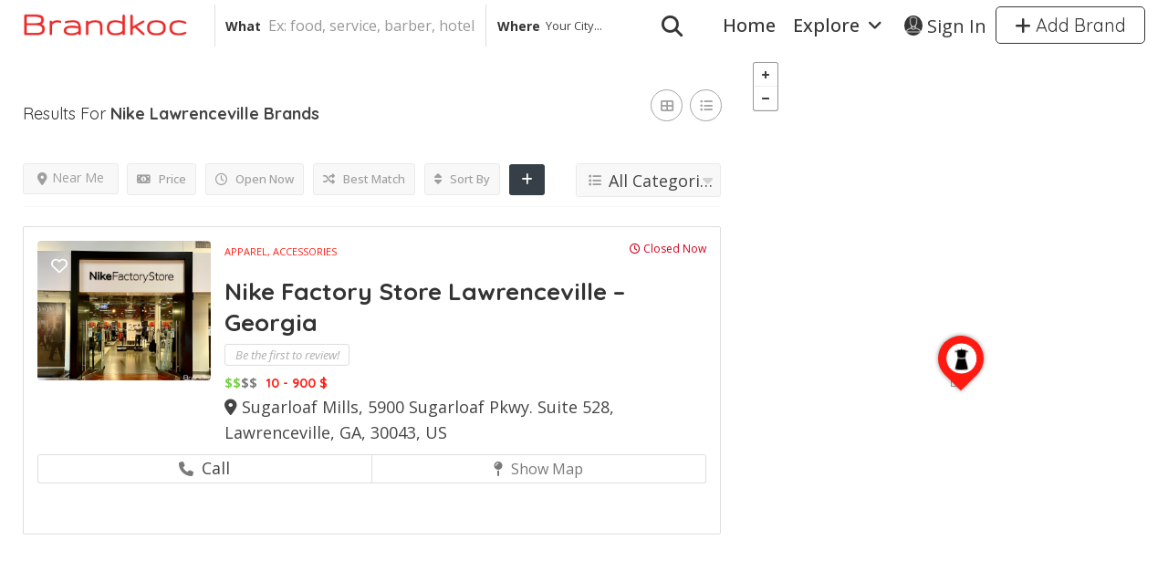

--- FILE ---
content_type: text/html; charset=UTF-8
request_url: https://brandkoc.com/list-tags/nike-lawrenceville/
body_size: 31817
content:
<!DOCTYPE html>
<!--[if IE 7 ]>
<html class="ie7"> <![endif]-->
<!--[if IE 8 ]>
<html class="ie8"> <![endif]-->
	<html lang="en-US">

	<head>
		<meta charset="UTF-8">
		<!-- Mobile Meta -->
		<meta name="viewport" content="width=device-width, initial-scale=1">
		<meta http-equiv="Content-Type" content="text/html;charset=utf-8">
		<meta HTTP-EQUIV="CACHE-CONTROL" CONTENT="NO-CACHE" />
				<meta name='robots' content='noindex, follow' />

	<title>nike lawrenceville | Brandkoc</title>
	<meta property="og:locale" content="en_US" />
	<meta property="og:type" content="article" />
	<meta property="og:title" content="nike lawrenceville Archives" />
	<meta property="og:url" content="https://brandkoc.com/list-tags/nike-lawrenceville/" />
	<meta property="og:site_name" content="Brandkoc" />
	<meta property="og:image" content="https://i.imgur.com/3AlnCFs.jpg" />
	<meta name="twitter:card" content="summary_large_image" />
	<meta name="twitter:image" content="https://i.imgur.com/3AlnCFs.jpg" />
	<script type="application/ld+json" class="yoast-schema-graph">{"@context":"https://schema.org","@graph":[{"@type":"CollectionPage","@id":"https://brandkoc.com/list-tags/nike-lawrenceville/","url":"https://brandkoc.com/list-tags/nike-lawrenceville/","name":"nike lawrenceville | Brandkoc","isPartOf":{"@id":"https://brandkoc.com/#website"},"primaryImageOfPage":{"@id":"https://brandkoc.com/list-tags/nike-lawrenceville/#primaryimage"},"image":{"@id":"https://brandkoc.com/list-tags/nike-lawrenceville/#primaryimage"},"thumbnailUrl":"https://i.imgur.com/3AlnCFs.jpg","breadcrumb":{"@id":"https://brandkoc.com/list-tags/nike-lawrenceville/#breadcrumb"},"inLanguage":"en-US"},{"@type":"ImageObject","inLanguage":"en-US","@id":"https://brandkoc.com/list-tags/nike-lawrenceville/#primaryimage","url":"https://i.imgur.com/3AlnCFs.jpg","contentUrl":"https://i.imgur.com/3AlnCFs.jpg","width":"1141","height":"876"},{"@type":"BreadcrumbList","@id":"https://brandkoc.com/list-tags/nike-lawrenceville/#breadcrumb","itemListElement":[{"@type":"ListItem","position":1,"name":"Home","item":"https://brandkoc.com/"},{"@type":"ListItem","position":2,"name":"nike lawrenceville"}]},{"@type":"WebSite","@id":"https://brandkoc.com/#website","url":"https://brandkoc.com/","name":"Brandkoc","description":"Customers&#039; trust in the business","publisher":{"@id":"https://brandkoc.com/#organization"},"potentialAction":[{"@type":"SearchAction","target":{"@type":"EntryPoint","urlTemplate":"https://brandkoc.com/?s={search_term_string}"},"query-input":{"@type":"PropertyValueSpecification","valueRequired":true,"valueName":"search_term_string"}}],"inLanguage":"en-US"},{"@type":"Organization","@id":"https://brandkoc.com/#organization","name":"Brandkoc","url":"https://brandkoc.com/","logo":{"@type":"ImageObject","inLanguage":"en-US","@id":"https://brandkoc.com/#/schema/logo/image/","url":"https://brandkoc.com/wp-content/uploads/2022/04/logo-brandkoc-201x36-min.png","contentUrl":"https://brandkoc.com/wp-content/uploads/2022/04/logo-brandkoc-201x36-min.png","width":201,"height":36,"caption":"Brandkoc"},"image":{"@id":"https://brandkoc.com/#/schema/logo/image/"},"sameAs":["https://www.facebook.com/brandkoc"]}]}</script>


<link rel='dns-prefetch' href='//maps.googleapis.com' />
<link rel='dns-prefetch' href='//html5shim.googlecode.com' />
<link rel='dns-prefetch' href='//www.google.com' />
<link rel='dns-prefetch' href='//fonts.googleapis.com' />
<link rel='preconnect' href='https://fonts.gstatic.com' crossorigin />
<style id='wp-img-auto-sizes-contain-inline-css' type='text/css'>
img:is([sizes=auto i],[sizes^="auto," i]){contain-intrinsic-size:3000px 1500px}
/*# sourceURL=wp-img-auto-sizes-contain-inline-css */
</style>
<style id='wp-block-library-inline-css' type='text/css'>
:root{--wp-block-synced-color:#7a00df;--wp-block-synced-color--rgb:122,0,223;--wp-bound-block-color:var(--wp-block-synced-color);--wp-editor-canvas-background:#ddd;--wp-admin-theme-color:#007cba;--wp-admin-theme-color--rgb:0,124,186;--wp-admin-theme-color-darker-10:#006ba1;--wp-admin-theme-color-darker-10--rgb:0,107,160.5;--wp-admin-theme-color-darker-20:#005a87;--wp-admin-theme-color-darker-20--rgb:0,90,135;--wp-admin-border-width-focus:2px}@media (min-resolution:192dpi){:root{--wp-admin-border-width-focus:1.5px}}.wp-element-button{cursor:pointer}:root .has-very-light-gray-background-color{background-color:#eee}:root .has-very-dark-gray-background-color{background-color:#313131}:root .has-very-light-gray-color{color:#eee}:root .has-very-dark-gray-color{color:#313131}:root .has-vivid-green-cyan-to-vivid-cyan-blue-gradient-background{background:linear-gradient(135deg,#00d084,#0693e3)}:root .has-purple-crush-gradient-background{background:linear-gradient(135deg,#34e2e4,#4721fb 50%,#ab1dfe)}:root .has-hazy-dawn-gradient-background{background:linear-gradient(135deg,#faaca8,#dad0ec)}:root .has-subdued-olive-gradient-background{background:linear-gradient(135deg,#fafae1,#67a671)}:root .has-atomic-cream-gradient-background{background:linear-gradient(135deg,#fdd79a,#004a59)}:root .has-nightshade-gradient-background{background:linear-gradient(135deg,#330968,#31cdcf)}:root .has-midnight-gradient-background{background:linear-gradient(135deg,#020381,#2874fc)}:root{--wp--preset--font-size--normal:16px;--wp--preset--font-size--huge:42px}.has-regular-font-size{font-size:1em}.has-larger-font-size{font-size:2.625em}.has-normal-font-size{font-size:var(--wp--preset--font-size--normal)}.has-huge-font-size{font-size:var(--wp--preset--font-size--huge)}.has-text-align-center{text-align:center}.has-text-align-left{text-align:left}.has-text-align-right{text-align:right}.has-fit-text{white-space:nowrap!important}#end-resizable-editor-section{display:none}.aligncenter{clear:both}.items-justified-left{justify-content:flex-start}.items-justified-center{justify-content:center}.items-justified-right{justify-content:flex-end}.items-justified-space-between{justify-content:space-between}.screen-reader-text{border:0;clip-path:inset(50%);height:1px;margin:-1px;overflow:hidden;padding:0;position:absolute;width:1px;word-wrap:normal!important}.screen-reader-text:focus{background-color:#ddd;clip-path:none;color:#444;display:block;font-size:1em;height:auto;left:5px;line-height:normal;padding:15px 23px 14px;text-decoration:none;top:5px;width:auto;z-index:100000}html :where(.has-border-color){border-style:solid}html :where([style*=border-top-color]){border-top-style:solid}html :where([style*=border-right-color]){border-right-style:solid}html :where([style*=border-bottom-color]){border-bottom-style:solid}html :where([style*=border-left-color]){border-left-style:solid}html :where([style*=border-width]){border-style:solid}html :where([style*=border-top-width]){border-top-style:solid}html :where([style*=border-right-width]){border-right-style:solid}html :where([style*=border-bottom-width]){border-bottom-style:solid}html :where([style*=border-left-width]){border-left-style:solid}html :where(img[class*=wp-image-]){height:auto;max-width:100%}:where(figure){margin:0 0 1em}html :where(.is-position-sticky){--wp-admin--admin-bar--position-offset:var(--wp-admin--admin-bar--height,0px)}@media screen and (max-width:600px){html :where(.is-position-sticky){--wp-admin--admin-bar--position-offset:0px}}

/*# sourceURL=wp-block-library-inline-css */
</style><style id='global-styles-inline-css' type='text/css'>
:root{--wp--preset--aspect-ratio--square: 1;--wp--preset--aspect-ratio--4-3: 4/3;--wp--preset--aspect-ratio--3-4: 3/4;--wp--preset--aspect-ratio--3-2: 3/2;--wp--preset--aspect-ratio--2-3: 2/3;--wp--preset--aspect-ratio--16-9: 16/9;--wp--preset--aspect-ratio--9-16: 9/16;--wp--preset--color--black: #000000;--wp--preset--color--cyan-bluish-gray: #abb8c3;--wp--preset--color--white: #ffffff;--wp--preset--color--pale-pink: #f78da7;--wp--preset--color--vivid-red: #cf2e2e;--wp--preset--color--luminous-vivid-orange: #ff6900;--wp--preset--color--luminous-vivid-amber: #fcb900;--wp--preset--color--light-green-cyan: #7bdcb5;--wp--preset--color--vivid-green-cyan: #00d084;--wp--preset--color--pale-cyan-blue: #8ed1fc;--wp--preset--color--vivid-cyan-blue: #0693e3;--wp--preset--color--vivid-purple: #9b51e0;--wp--preset--gradient--vivid-cyan-blue-to-vivid-purple: linear-gradient(135deg,rgb(6,147,227) 0%,rgb(155,81,224) 100%);--wp--preset--gradient--light-green-cyan-to-vivid-green-cyan: linear-gradient(135deg,rgb(122,220,180) 0%,rgb(0,208,130) 100%);--wp--preset--gradient--luminous-vivid-amber-to-luminous-vivid-orange: linear-gradient(135deg,rgb(252,185,0) 0%,rgb(255,105,0) 100%);--wp--preset--gradient--luminous-vivid-orange-to-vivid-red: linear-gradient(135deg,rgb(255,105,0) 0%,rgb(207,46,46) 100%);--wp--preset--gradient--very-light-gray-to-cyan-bluish-gray: linear-gradient(135deg,rgb(238,238,238) 0%,rgb(169,184,195) 100%);--wp--preset--gradient--cool-to-warm-spectrum: linear-gradient(135deg,rgb(74,234,220) 0%,rgb(151,120,209) 20%,rgb(207,42,186) 40%,rgb(238,44,130) 60%,rgb(251,105,98) 80%,rgb(254,248,76) 100%);--wp--preset--gradient--blush-light-purple: linear-gradient(135deg,rgb(255,206,236) 0%,rgb(152,150,240) 100%);--wp--preset--gradient--blush-bordeaux: linear-gradient(135deg,rgb(254,205,165) 0%,rgb(254,45,45) 50%,rgb(107,0,62) 100%);--wp--preset--gradient--luminous-dusk: linear-gradient(135deg,rgb(255,203,112) 0%,rgb(199,81,192) 50%,rgb(65,88,208) 100%);--wp--preset--gradient--pale-ocean: linear-gradient(135deg,rgb(255,245,203) 0%,rgb(182,227,212) 50%,rgb(51,167,181) 100%);--wp--preset--gradient--electric-grass: linear-gradient(135deg,rgb(202,248,128) 0%,rgb(113,206,126) 100%);--wp--preset--gradient--midnight: linear-gradient(135deg,rgb(2,3,129) 0%,rgb(40,116,252) 100%);--wp--preset--font-size--small: 13px;--wp--preset--font-size--medium: 20px;--wp--preset--font-size--large: 36px;--wp--preset--font-size--x-large: 42px;--wp--preset--spacing--20: 0.44rem;--wp--preset--spacing--30: 0.67rem;--wp--preset--spacing--40: 1rem;--wp--preset--spacing--50: 1.5rem;--wp--preset--spacing--60: 2.25rem;--wp--preset--spacing--70: 3.38rem;--wp--preset--spacing--80: 5.06rem;--wp--preset--shadow--natural: 6px 6px 9px rgba(0, 0, 0, 0.2);--wp--preset--shadow--deep: 12px 12px 50px rgba(0, 0, 0, 0.4);--wp--preset--shadow--sharp: 6px 6px 0px rgba(0, 0, 0, 0.2);--wp--preset--shadow--outlined: 6px 6px 0px -3px rgb(255, 255, 255), 6px 6px rgb(0, 0, 0);--wp--preset--shadow--crisp: 6px 6px 0px rgb(0, 0, 0);}:where(.is-layout-flex){gap: 0.5em;}:where(.is-layout-grid){gap: 0.5em;}body .is-layout-flex{display: flex;}.is-layout-flex{flex-wrap: wrap;align-items: center;}.is-layout-flex > :is(*, div){margin: 0;}body .is-layout-grid{display: grid;}.is-layout-grid > :is(*, div){margin: 0;}:where(.wp-block-columns.is-layout-flex){gap: 2em;}:where(.wp-block-columns.is-layout-grid){gap: 2em;}:where(.wp-block-post-template.is-layout-flex){gap: 1.25em;}:where(.wp-block-post-template.is-layout-grid){gap: 1.25em;}.has-black-color{color: var(--wp--preset--color--black) !important;}.has-cyan-bluish-gray-color{color: var(--wp--preset--color--cyan-bluish-gray) !important;}.has-white-color{color: var(--wp--preset--color--white) !important;}.has-pale-pink-color{color: var(--wp--preset--color--pale-pink) !important;}.has-vivid-red-color{color: var(--wp--preset--color--vivid-red) !important;}.has-luminous-vivid-orange-color{color: var(--wp--preset--color--luminous-vivid-orange) !important;}.has-luminous-vivid-amber-color{color: var(--wp--preset--color--luminous-vivid-amber) !important;}.has-light-green-cyan-color{color: var(--wp--preset--color--light-green-cyan) !important;}.has-vivid-green-cyan-color{color: var(--wp--preset--color--vivid-green-cyan) !important;}.has-pale-cyan-blue-color{color: var(--wp--preset--color--pale-cyan-blue) !important;}.has-vivid-cyan-blue-color{color: var(--wp--preset--color--vivid-cyan-blue) !important;}.has-vivid-purple-color{color: var(--wp--preset--color--vivid-purple) !important;}.has-black-background-color{background-color: var(--wp--preset--color--black) !important;}.has-cyan-bluish-gray-background-color{background-color: var(--wp--preset--color--cyan-bluish-gray) !important;}.has-white-background-color{background-color: var(--wp--preset--color--white) !important;}.has-pale-pink-background-color{background-color: var(--wp--preset--color--pale-pink) !important;}.has-vivid-red-background-color{background-color: var(--wp--preset--color--vivid-red) !important;}.has-luminous-vivid-orange-background-color{background-color: var(--wp--preset--color--luminous-vivid-orange) !important;}.has-luminous-vivid-amber-background-color{background-color: var(--wp--preset--color--luminous-vivid-amber) !important;}.has-light-green-cyan-background-color{background-color: var(--wp--preset--color--light-green-cyan) !important;}.has-vivid-green-cyan-background-color{background-color: var(--wp--preset--color--vivid-green-cyan) !important;}.has-pale-cyan-blue-background-color{background-color: var(--wp--preset--color--pale-cyan-blue) !important;}.has-vivid-cyan-blue-background-color{background-color: var(--wp--preset--color--vivid-cyan-blue) !important;}.has-vivid-purple-background-color{background-color: var(--wp--preset--color--vivid-purple) !important;}.has-black-border-color{border-color: var(--wp--preset--color--black) !important;}.has-cyan-bluish-gray-border-color{border-color: var(--wp--preset--color--cyan-bluish-gray) !important;}.has-white-border-color{border-color: var(--wp--preset--color--white) !important;}.has-pale-pink-border-color{border-color: var(--wp--preset--color--pale-pink) !important;}.has-vivid-red-border-color{border-color: var(--wp--preset--color--vivid-red) !important;}.has-luminous-vivid-orange-border-color{border-color: var(--wp--preset--color--luminous-vivid-orange) !important;}.has-luminous-vivid-amber-border-color{border-color: var(--wp--preset--color--luminous-vivid-amber) !important;}.has-light-green-cyan-border-color{border-color: var(--wp--preset--color--light-green-cyan) !important;}.has-vivid-green-cyan-border-color{border-color: var(--wp--preset--color--vivid-green-cyan) !important;}.has-pale-cyan-blue-border-color{border-color: var(--wp--preset--color--pale-cyan-blue) !important;}.has-vivid-cyan-blue-border-color{border-color: var(--wp--preset--color--vivid-cyan-blue) !important;}.has-vivid-purple-border-color{border-color: var(--wp--preset--color--vivid-purple) !important;}.has-vivid-cyan-blue-to-vivid-purple-gradient-background{background: var(--wp--preset--gradient--vivid-cyan-blue-to-vivid-purple) !important;}.has-light-green-cyan-to-vivid-green-cyan-gradient-background{background: var(--wp--preset--gradient--light-green-cyan-to-vivid-green-cyan) !important;}.has-luminous-vivid-amber-to-luminous-vivid-orange-gradient-background{background: var(--wp--preset--gradient--luminous-vivid-amber-to-luminous-vivid-orange) !important;}.has-luminous-vivid-orange-to-vivid-red-gradient-background{background: var(--wp--preset--gradient--luminous-vivid-orange-to-vivid-red) !important;}.has-very-light-gray-to-cyan-bluish-gray-gradient-background{background: var(--wp--preset--gradient--very-light-gray-to-cyan-bluish-gray) !important;}.has-cool-to-warm-spectrum-gradient-background{background: var(--wp--preset--gradient--cool-to-warm-spectrum) !important;}.has-blush-light-purple-gradient-background{background: var(--wp--preset--gradient--blush-light-purple) !important;}.has-blush-bordeaux-gradient-background{background: var(--wp--preset--gradient--blush-bordeaux) !important;}.has-luminous-dusk-gradient-background{background: var(--wp--preset--gradient--luminous-dusk) !important;}.has-pale-ocean-gradient-background{background: var(--wp--preset--gradient--pale-ocean) !important;}.has-electric-grass-gradient-background{background: var(--wp--preset--gradient--electric-grass) !important;}.has-midnight-gradient-background{background: var(--wp--preset--gradient--midnight) !important;}.has-small-font-size{font-size: var(--wp--preset--font-size--small) !important;}.has-medium-font-size{font-size: var(--wp--preset--font-size--medium) !important;}.has-large-font-size{font-size: var(--wp--preset--font-size--large) !important;}.has-x-large-font-size{font-size: var(--wp--preset--font-size--x-large) !important;}
/*# sourceURL=global-styles-inline-css */
</style>

<style id='classic-theme-styles-inline-css' type='text/css'>
/*! This file is auto-generated */
.wp-block-button__link{color:#fff;background-color:#32373c;border-radius:9999px;box-shadow:none;text-decoration:none;padding:calc(.667em + 2px) calc(1.333em + 2px);font-size:1.125em}.wp-block-file__button{background:#32373c;color:#fff;text-decoration:none}
/*# sourceURL=/wp-includes/css/classic-themes.min.css */
</style>
<link rel='stylesheet' id='bootstrap-datetimepicker-css-css' href='https://brandkoc.com/wp-content/plugins//listingpro-lead-form/assets/css/bootstrap-datetimepicker.min.css' type='text/css' media='all' />
<link rel='stylesheet' id='bootstrap-css' href='https://brandkoc.com/wp-content/themes/brandkoc/assets/lib/bootstrap/css/bootstrap.min.css' type='text/css' media='all' />
<link rel='stylesheet' id='Magnific-Popup-css' href='https://brandkoc.com/wp-content/themes/brandkoc/assets/lib/Magnific-Popup-master/magnific-popup.css' type='text/css' media='all' />
<link rel='stylesheet' id='popup-component-css' href='https://brandkoc.com/wp-content/themes/brandkoc/assets/lib/popup/css/component.css' type='text/css' media='all' />
<link rel='stylesheet' id='Font-awesome-css' href='https://brandkoc.com/wp-content/themes/brandkoc/assets/lib/font-awesome/css/font-awesome.min.css' type='text/css' media='all' />
<link rel='stylesheet' id='Mmenu-css' href='https://brandkoc.com/wp-content/themes/brandkoc/assets/lib/jquerym.menu/css/jquery.mmenu.all.css' type='text/css' media='all' />
<link rel='stylesheet' id='MapBox-css' href='https://brandkoc.com/wp-content/themes/brandkoc/assets/css/mapbox.css' type='text/css' media='all' />
<link rel='stylesheet' id='Chosen-css' href='https://brandkoc.com/wp-content/themes/brandkoc/assets/lib/chosen/chosen.css' type='text/css' media='all' />
<link rel='stylesheet' id='jquery-ui-css' href='https://brandkoc.com/wp-content/themes/brandkoc/assets/css/jquery-ui.css' type='text/css' media='all' />
<link rel='stylesheet' id='icon8-css' href='https://brandkoc.com/wp-content/themes/brandkoc/assets/lib/icon8/styles.min.css' type='text/css' media='all' />
<link rel='stylesheet' id='Color-css' href='https://brandkoc.com/wp-content/themes/brandkoc/assets/css/colors.css' type='text/css' media='all' />
<link rel='stylesheet' id='custom-font-css' href='https://brandkoc.com/wp-content/themes/brandkoc/assets/css/font.css' type='text/css' media='all' />
<link rel='stylesheet' id='fontawesome-all-css' href='https://brandkoc.com/wp-content/themes/brandkoc/assets/lib/fontawesome/css/all.css' type='text/css' media='all' />
<link rel='stylesheet' id='Main-css' href='https://brandkoc.com/wp-content/themes/brandkoc/assets/css/main.css' type='text/css' media='all' />
<link rel='stylesheet' id='Responsive-css' href='https://brandkoc.com/wp-content/themes/brandkoc/assets/css/responsive.css' type='text/css' media='all' />
<link rel='stylesheet' id='select2-css' href='https://brandkoc.com/wp-content/themes/brandkoc/assets/css/select2.css' type='text/css' media='all' />
<link rel='stylesheet' id='dynamiclocation-css' href='https://brandkoc.com/wp-content/themes/brandkoc/assets/css/city-autocomplete.css' type='text/css' media='all' />
<link rel='stylesheet' id='lp-body-overlay-css' href='https://brandkoc.com/wp-content/themes/brandkoc/assets/css/common.loading.css' type='text/css' media='all' />
<link rel='stylesheet' id='bootstrapslider-css' href='https://brandkoc.com/wp-content/themes/brandkoc/assets/lib/bootstrap/css/bootstrap-slider.css' type='text/css' media='all' />
<link rel='stylesheet' id='mourisjs-css' href='https://brandkoc.com/wp-content/themes/brandkoc/assets/css/morris.css' type='text/css' media='all' />
<link rel='stylesheet' id='listingpro-css' href='https://brandkoc.com/wp-content/themes/brandkoc/style.css' type='text/css' media='all' />
<link rel='stylesheet' id='font-rock-salt-css' href='https://fonts.googleapis.com/css?family=Rock+Salt' type='text/css' media='all' />
<link rel='stylesheet' id='font-quicksand-css' href='https://fonts.googleapis.com/css?family=Quicksand' type='text/css' media='all' />
<link rel='stylesheet' id='version2-countdown-css' href='https://brandkoc.com/wp-content/themes/brandkoc/assets/lib/countdown/flipclock.css' type='text/css' media='all' />
<link rel='stylesheet' id='version2-styles-css' href='https://brandkoc.com/wp-content/themes/brandkoc/assets/css/main-new.css' type='text/css' media='all' />
<link rel='stylesheet' id='version2-colors-css' href='https://brandkoc.com/wp-content/themes/brandkoc/assets/css/colors-new.css' type='text/css' media='all' />
<link rel='stylesheet' id='LP_dynamic_php_css-css' href='https://brandkoc.com/wp-content/themes/brandkoc/assets/css/dynamic-css.css' type='text/css' media='all' />
<link rel="preload" as="style" href="https://fonts.googleapis.com/css?family=Open%20Sans:300,400,500,600,700,800,300italic,400italic,500italic,600italic,700italic,800italic%7CQuicksand:300,400,500,600,700&#038;subset=latin&#038;display=swap" /><link rel="stylesheet" href="https://fonts.googleapis.com/css?family=Open%20Sans:300,400,500,600,700,800,300italic,400italic,500italic,600italic,700italic,800italic%7CQuicksand:300,400,500,600,700&#038;subset=latin&#038;display=swap" media="print" onload="this.media='all'"><noscript><link rel="stylesheet" href="https://fonts.googleapis.com/css?family=Open%20Sans:300,400,500,600,700,800,300italic,400italic,500italic,600italic,700italic,800italic%7CQuicksand:300,400,500,600,700&#038;subset=latin&#038;display=swap" /></noscript><script type="text/javascript">
            window._nslDOMReady = (function () {
                const executedCallbacks = new Set();
            
                return function (callback) {
                    /**
                    * Third parties might dispatch DOMContentLoaded events, so we need to ensure that we only run our callback once!
                    */
                    if (executedCallbacks.has(callback)) return;
            
                    const wrappedCallback = function () {
                        if (executedCallbacks.has(callback)) return;
                        executedCallbacks.add(callback);
                        callback();
                    };
            
                    if (document.readyState === "complete" || document.readyState === "interactive") {
                        wrappedCallback();
                    } else {
                        document.addEventListener("DOMContentLoaded", wrappedCallback);
                    }
                };
            })();
        </script><script type="text/javascript" src="https://brandkoc.com/wp-includes/js/jquery/jquery.min.js" id="jquery-core-js"></script>
<script type="text/javascript" src="https://brandkoc.com/wp-includes/js/jquery/jquery-migrate.min.js" id="jquery-migrate-js"></script>
<script type="text/javascript" id="ajax-login-script-js-extra">
/* <![CDATA[ */
var ajax_login_object = {"ajaxurl":"https://brandkoc.com/wp-admin/admin-ajax.php","redirecturl":"https://brandkoc.com/list-tags/nike-lawrenceville/","loadingmessage":"\u003Cspan class=\"alert alert-info\"\u003EPlease wait...\u003Ci class=\"fa fa-spinner fa-spin\"\u003E\u003C/i\u003E\u003C/span\u003E"};
//# sourceURL=ajax-login-script-js-extra
/* ]]> */
</script>
<script type="text/javascript" src="https://brandkoc.com/wp-content/themes/brandkoc/assets/js/login.js" id="ajax-login-script-js"></script>
<script type="text/javascript" id="search-ajax-script-js-extra">
/* <![CDATA[ */
var ajax_search_term_object = {"ajaxurl":"https://brandkoc.com/wp-admin/admin-ajax.php","noresult":"Most recent ","listing":" Brands","resultfor":"Results For"};
//# sourceURL=search-ajax-script-js-extra
/* ]]> */
</script>
<script type="text/javascript" src="https://brandkoc.com/wp-content/themes/brandkoc/assets/js/search-ajax.js" id="search-ajax-script-js"></script>
<script type="text/javascript" id="ajax-single-ajax-js-extra">
/* <![CDATA[ */
var single_ajax_object = {"ajaxurl":"https://brandkoc.com/wp-admin/admin-ajax.php"};
//# sourceURL=ajax-single-ajax-js-extra
/* ]]> */
</script>
<script type="text/javascript" src="https://brandkoc.com/wp-content/themes/brandkoc/assets/js/single-ajax.js" id="ajax-single-ajax-js"></script>
<script type="text/javascript" id="listingpro_home_map-js-extra">
/* <![CDATA[ */
var listingpro_home_map_object = {"ajaxurl":"https://brandkoc.com/wp-admin/admin-ajax.php"};
//# sourceURL=listingpro_home_map-js-extra
/* ]]> */
</script>
<script type="text/javascript" src="https://brandkoc.com/wp-content/themes/brandkoc/assets/js/home-map.js" id="listingpro_home_map-js"></script>
<script type="text/javascript" id="ajax-needlogin-ajax-js-extra">
/* <![CDATA[ */
var needlogin_object = {"ajaxurl":"https://brandkoc.com/wp-admin/admin-ajax.php"};
//# sourceURL=ajax-needlogin-ajax-js-extra
/* ]]> */
</script>
<script type="text/javascript" src="https://brandkoc.com/wp-content/themes/brandkoc/assets/js/needlogin-ajax.js" id="ajax-needlogin-ajax-js"></script>
<script type="text/javascript" src="https://brandkoc.com/wp-content/themes/brandkoc/assets/js/checkout.js" id="stripejs-js"></script>
<script type="text/javascript" src="https://brandkoc.com/wp-content/plugins/listingpro-plugin/assets/js/main.js" id="main-js"></script>
<script type="text/javascript" id="review-submit-ajax-js-extra">
/* <![CDATA[ */
var ajax_review_object = {"ajaxurl":"https://brandkoc.com/wp-admin/admin-ajax.php"};
//# sourceURL=review-submit-ajax-js-extra
/* ]]> */
</script>
<script type="text/javascript" src="https://brandkoc.com/wp-content/themes/brandkoc/assets/js/review-submit.js" id="review-submit-ajax-js"></script>
<script type="text/javascript" src="https://maps.googleapis.com/maps/api/js?key=AIzaSyBg9LwTnjK75TNrkKt4GysvmbG86Jwta_I&amp;libraries=places" id="mapsjs-js"></script>
<script type="text/javascript" src="https://brandkoc.com/wp-content/themes/brandkoc/assets/js/raphael-min.js" id="raphelmin-js"></script>
<script type="text/javascript" src="https://brandkoc.com/wp-content/themes/brandkoc/assets/js/morris.js" id="morisjs-js"></script>
<script type="text/javascript" id="ajax-term-script-js-extra">
/* <![CDATA[ */
var ajax_term_object = {"ajaxurl":"https://brandkoc.com/wp-admin/admin-ajax.php"};
//# sourceURL=ajax-term-script-js-extra
/* ]]> */
</script>
<script type="text/javascript" src="https://brandkoc.com/wp-content/plugins/listingpro-plugin/assets/js/child-term.js" id="ajax-term-script-js"></script>
<script type="text/javascript" src="https://www.google.com/recaptcha/api.js?render=6Le9qIcfAAAAAOhYC5Jo_IrHPjExZUROIkFiYPgu" id="recaptcha-js"></script>
<script></script><meta name="generator" content="Redux 4.5.10" /><meta name="generator" content="Powered by WPBakery Page Builder - drag and drop page builder for WordPress."/>
<link rel="icon" href="https://brandkoc.com/wp-content/uploads/2022/05/cropped-logo-brand-512x512-min-32x32.png" sizes="32x32" />
<link rel="icon" href="https://brandkoc.com/wp-content/uploads/2022/05/cropped-logo-brand-512x512-min-192x192.png" sizes="192x192" />
<link rel="apple-touch-icon" href="https://brandkoc.com/wp-content/uploads/2022/05/cropped-logo-brand-512x512-min-180x180.png" />
<meta name="msapplication-TileImage" content="https://brandkoc.com/wp-content/uploads/2022/05/cropped-logo-brand-512x512-min-270x270.png" />
<style type="text/css">div.nsl-container[data-align="left"] {
    text-align: left;
}

div.nsl-container[data-align="center"] {
    text-align: center;
}

div.nsl-container[data-align="right"] {
    text-align: right;
}


div.nsl-container div.nsl-container-buttons a[data-plugin="nsl"] {
    text-decoration: none;
    box-shadow: none;
    border: 0;
}

div.nsl-container .nsl-container-buttons {
    display: flex;
    padding: 5px 0;
}

div.nsl-container.nsl-container-block .nsl-container-buttons {
    display: inline-grid;
    grid-template-columns: minmax(145px, auto);
}

div.nsl-container-block-fullwidth .nsl-container-buttons {
    flex-flow: column;
    align-items: center;
}

div.nsl-container-block-fullwidth .nsl-container-buttons a,
div.nsl-container-block .nsl-container-buttons a {
    flex: 1 1 auto;
    display: block;
    margin: 5px 0;
    width: 100%;
}

div.nsl-container-inline {
    margin: -5px;
    text-align: left;
}

div.nsl-container-inline .nsl-container-buttons {
    justify-content: center;
    flex-wrap: wrap;
}

div.nsl-container-inline .nsl-container-buttons a {
    margin: 5px;
    display: inline-block;
}

div.nsl-container-grid .nsl-container-buttons {
    flex-flow: row;
    align-items: center;
    flex-wrap: wrap;
}

div.nsl-container-grid .nsl-container-buttons a {
    flex: 1 1 auto;
    display: block;
    margin: 5px;
    max-width: 280px;
    width: 100%;
}

@media only screen and (min-width: 650px) {
    div.nsl-container-grid .nsl-container-buttons a {
        width: auto;
    }
}

div.nsl-container .nsl-button {
    cursor: pointer;
    vertical-align: top;
    border-radius: 4px;
}

div.nsl-container .nsl-button-default {
    color: #fff;
    display: flex;
}

div.nsl-container .nsl-button-icon {
    display: inline-block;
}

div.nsl-container .nsl-button-svg-container {
    flex: 0 0 auto;
    padding: 8px;
    display: flex;
    align-items: center;
}

div.nsl-container svg {
    height: 24px;
    width: 24px;
    vertical-align: top;
}

div.nsl-container .nsl-button-default div.nsl-button-label-container {
    margin: 0 24px 0 12px;
    padding: 10px 0;
    font-family: Helvetica, Arial, sans-serif;
    font-size: 16px;
    line-height: 20px;
    letter-spacing: .25px;
    overflow: hidden;
    text-align: center;
    text-overflow: clip;
    white-space: nowrap;
    flex: 1 1 auto;
    -webkit-font-smoothing: antialiased;
    -moz-osx-font-smoothing: grayscale;
    text-transform: none;
    display: inline-block;
}

div.nsl-container .nsl-button-google[data-skin="light"] {
    box-shadow: inset 0 0 0 1px #747775;
    color: #1f1f1f;
}

div.nsl-container .nsl-button-google[data-skin="dark"] {
    box-shadow: inset 0 0 0 1px #8E918F;
    color: #E3E3E3;
}

div.nsl-container .nsl-button-google[data-skin="neutral"] {
    color: #1F1F1F;
}

div.nsl-container .nsl-button-google div.nsl-button-label-container {
    font-family: "Roboto Medium", Roboto, Helvetica, Arial, sans-serif;
}

div.nsl-container .nsl-button-apple .nsl-button-svg-container {
    padding: 0 6px;
}

div.nsl-container .nsl-button-apple .nsl-button-svg-container svg {
    height: 40px;
    width: auto;
}

div.nsl-container .nsl-button-apple[data-skin="light"] {
    color: #000;
    box-shadow: 0 0 0 1px #000;
}

div.nsl-container .nsl-button-facebook[data-skin="white"] {
    color: #000;
    box-shadow: inset 0 0 0 1px #000;
}

div.nsl-container .nsl-button-facebook[data-skin="light"] {
    color: #1877F2;
    box-shadow: inset 0 0 0 1px #1877F2;
}

div.nsl-container .nsl-button-spotify[data-skin="white"] {
    color: #191414;
    box-shadow: inset 0 0 0 1px #191414;
}

div.nsl-container .nsl-button-apple div.nsl-button-label-container {
    font-size: 17px;
    font-family: -apple-system, BlinkMacSystemFont, "Segoe UI", Roboto, Helvetica, Arial, sans-serif, "Apple Color Emoji", "Segoe UI Emoji", "Segoe UI Symbol";
}

div.nsl-container .nsl-button-slack div.nsl-button-label-container {
    font-size: 17px;
    font-family: -apple-system, BlinkMacSystemFont, "Segoe UI", Roboto, Helvetica, Arial, sans-serif, "Apple Color Emoji", "Segoe UI Emoji", "Segoe UI Symbol";
}

div.nsl-container .nsl-button-slack[data-skin="light"] {
    color: #000000;
    box-shadow: inset 0 0 0 1px #DDDDDD;
}

div.nsl-container .nsl-button-tiktok[data-skin="light"] {
    color: #161823;
    box-shadow: 0 0 0 1px rgba(22, 24, 35, 0.12);
}


div.nsl-container .nsl-button-kakao {
    color: rgba(0, 0, 0, 0.85);
}

.nsl-clear {
    clear: both;
}

.nsl-container {
    clear: both;
}

.nsl-disabled-provider .nsl-button {
    filter: grayscale(1);
    opacity: 0.8;
}

/*Button align start*/

div.nsl-container-inline[data-align="left"] .nsl-container-buttons {
    justify-content: flex-start;
}

div.nsl-container-inline[data-align="center"] .nsl-container-buttons {
    justify-content: center;
}

div.nsl-container-inline[data-align="right"] .nsl-container-buttons {
    justify-content: flex-end;
}


div.nsl-container-grid[data-align="left"] .nsl-container-buttons {
    justify-content: flex-start;
}

div.nsl-container-grid[data-align="center"] .nsl-container-buttons {
    justify-content: center;
}

div.nsl-container-grid[data-align="right"] .nsl-container-buttons {
    justify-content: flex-end;
}

div.nsl-container-grid[data-align="space-around"] .nsl-container-buttons {
    justify-content: space-around;
}

div.nsl-container-grid[data-align="space-between"] .nsl-container-buttons {
    justify-content: space-between;
}

/* Button align end*/

/* Redirect */

#nsl-redirect-overlay {
    display: flex;
    flex-direction: column;
    justify-content: center;
    align-items: center;
    position: fixed;
    z-index: 1000000;
    left: 0;
    top: 0;
    width: 100%;
    height: 100%;
    backdrop-filter: blur(1px);
    background-color: RGBA(0, 0, 0, .32);;
}

#nsl-redirect-overlay-container {
    display: flex;
    flex-direction: column;
    justify-content: center;
    align-items: center;
    background-color: white;
    padding: 30px;
    border-radius: 10px;
}

#nsl-redirect-overlay-spinner {
    content: '';
    display: block;
    margin: 20px;
    border: 9px solid RGBA(0, 0, 0, .6);
    border-top: 9px solid #fff;
    border-radius: 50%;
    box-shadow: inset 0 0 0 1px RGBA(0, 0, 0, .6), 0 0 0 1px RGBA(0, 0, 0, .6);
    width: 40px;
    height: 40px;
    animation: nsl-loader-spin 2s linear infinite;
}

@keyframes nsl-loader-spin {
    0% {
        transform: rotate(0deg)
    }
    to {
        transform: rotate(360deg)
    }
}

#nsl-redirect-overlay-title {
    font-family: -apple-system, BlinkMacSystemFont, "Segoe UI", Roboto, Oxygen-Sans, Ubuntu, Cantarell, "Helvetica Neue", sans-serif;
    font-size: 18px;
    font-weight: bold;
    color: #3C434A;
}

#nsl-redirect-overlay-text {
    font-family: -apple-system, BlinkMacSystemFont, "Segoe UI", Roboto, Oxygen-Sans, Ubuntu, Cantarell, "Helvetica Neue", sans-serif;
    text-align: center;
    font-size: 14px;
    color: #3C434A;
}

/* Redirect END*/</style><style type="text/css">/* Notice fallback */
#nsl-notices-fallback {
    position: fixed;
    right: 10px;
    top: 10px;
    z-index: 10000;
}

.admin-bar #nsl-notices-fallback {
    top: 42px;
}

#nsl-notices-fallback > div {
    position: relative;
    background: #fff;
    border-left: 4px solid #fff;
    box-shadow: 0 1px 1px 0 rgba(0, 0, 0, .1);
    margin: 5px 15px 2px;
    padding: 1px 20px;
}

#nsl-notices-fallback > div.error {
    display: block;
    border-left-color: #dc3232;
}

#nsl-notices-fallback > div.updated {
    display: block;
    border-left-color: #46b450;
}

#nsl-notices-fallback p {
    margin: .5em 0;
    padding: 2px;
}

#nsl-notices-fallback > div:after {
    position: absolute;
    right: 5px;
    top: 5px;
    content: '\00d7';
    display: block;
    height: 16px;
    width: 16px;
    line-height: 16px;
    text-align: center;
    font-size: 20px;
    cursor: pointer;
}</style><script type="text/javascript">
                jQuery(document).ready(function(){
if (jQuery('.map-banner-search-container').length > 0) {
    jQuery('.map-banner-search-container').removeAttr('style');
    jQuery('.map-banner-search-container').css('height', '0px');
jQuery('.new-banner-view-category-st').hide();
}						
}); 
         </script>		<style type="text/css" id="wp-custom-css">
			.grecaptcha-badge { 
    visibility: hidden;
}
.vc_column_container>.vc_column-inner {font-size: 16px !important;}

.listing-second-view .post-meta-right-box .post-stat>li>a {font-size: 16px!important;}
p, span, input, .post-detail-content, li a, .show a, .lp-grid-box-description ul, .chosen-container, .accordion-title, .lp-grid-box-bottom a, time, label, #input-dropdown li a, #input-dropdown span, .lpdoubltimes em{font-size:18px;}


.lp-search-chnage-styles-st .header-filter .form-inline.top-search-form input.dropdown_fields, .lp-search-chnage-styles-st .header-filter .form-inline.top-search-form input#cities, .lp-search-chnage-styles-st .header-filter .form-inline.top-search-form .input-group-addon.lp-border, .lp-search-chnage-styles-st .header-filter .chosen-container-single .chosen-single, .lp-search-chnage-styles-st .header-filter .chosen-container-single .chosen-single span {
    height: 37px !important;
  }
.widget-box.viewed-listing>article>.details>p{font-size:16px;}
.widget-box.viewed-listing>article>.details>h4:hover, .widget-box.viewed-listing>article>.details>h4 a:hover{color: #ff1a11 !important;}
.lp-home-categoires:not(.lp-inside-search-view2) li a span {font-size: 16px;}
.lp-search-bar .select2-container .select2-selection--single .select2-selection__rendered {font-size: 16px;}

.lp-search-bar .lp-suggested-search, .lp-header-search .lp-search-form-where, .lp-header-search .lp-search-form-submit{font-size: 16px;}

.lp-activities .lp-activity .lp-activity-review-writer p{font-size: 16px;}
.lp-listing-review .lp-review-right-bottom .review-interesting, .lp-listing-review .lp-review-right-bottom .review-love, .lp-listing-review .lp-review-right-bottom .review-lol, .lp-activity-description .review-interesting, .lp-activity-description .review-love, .lp-activity-description .review-lol
{font-size: 16px;}

.lp-activities .lp-activity .lp-activity-bottom strong {font-size: 16px;}
.lp-activities .lp-activity.style2 .lp-activity-review-writer p{font-size: 16px;}
.left-heading .lp-sub-title {font-size: 16px;}
.element-inner-button{font-size: 16px;}
.lp-listings .more-listings a{font-size: 16px;}
.lp-new-grid-bottom-button ul li p, .lp-new-grid-bottom-button ul li a{font-size: 16px;}
.lp-listing-title .lp-listing-title-rating .lp-rating-count, .lp-listing-title .lp-listing-title-rating .review-form-toggle
{font-size: 16px;}
.lp-review-form-top .lp-review-images label{font-size: 16px;}
.lp-review-form-top .lp-review-images button, a.browse-imgs{font-size: 16px;}
.lp-nearby.paid-listing .listing-post .details .lp-h4 a{font-size: 16px;}
.lp-nearby.paid-listing .listing-post .lp-location a{font-size: 14px;}

.listing-second-view .rating-section>span{font-size: 16px;}
.listing-second-view .post-meta-right-box .post-stat>li>a{font-size: 16px!important;}
.listing-app-view .rating-section>.rate{font-size: 16px!important;}
.listing-second-view .post-meta-left-box > p {font-size: 16px;}
.listing-second-view .map-area .listing-detail-infos .list-st-img span:last-child{font-size: 16px;}
.listing-second-view .claim-area .phone-icon{font-size: 16px;}
.listing-app-view2.listing-second-view .claim-area a.phone-number.claimformtrigger{font-size: 16px;}
.listing-app-view .review-post time{font-size: 14px;}
.listing-second-view .reviews-section span.rate{font-size: 16px;}
.review-post p{font-size: 16px;}
.bottom-section form>span{font-size: 16px;}
.bottom-section ul li a{font-size: 14px;}
.listing-app-view .listing-app-view2 .review-form #reply-title{font-size: 16px;}
.listing-app-view .lp-grid-box-description h4.lp-h4>a{font-size: 16px;}
.listing-app-view .list_view .lp-grid-box-left.pull-left>ul>li a, .listing-app-view .list_view .lp-grid-box-left.pull-left>ul>li span{font-size: 14px;}
.listing-app-view2 .lp-today-timing strong {font-size: 16px;}
.listing-app-view2 .lp-timing-status.status-open, .listing-app-view2 .lp-timing-status{font-size: 16px;}
.listing-app-view2 .toggle-all-days{width: auto;font-size: 16px;}
.listing-app-view .grid_view.lp-grid-box-contianer .lp-grid-box-description h4.lp-h4>a {font-size: 16px;}
.listing-app-view .grid_view .lp-grid-box-left.pull-left>ul>li a, .listing-app-view .grid_view .lp-grid-box-left.pull-left>ul>li span{font-size: 14px;}
.listing-app-view .footer-app-menu ul li a{font-size: 16px;}
.lp-listing .lp-listing-top-thumb img {height: 296px;}
/*fix css date: 9/4/2023*/
.lp-listing-title .lp-listing-title-rating .lp-rating-count, .lp-listing-title .lp-listing-title-rating .review-form-toggle {
    font-size: 18px;}

.lp-nearby.paid-listing .listing-post .details ul li span:last-child {
    font-size: 18px;
    line-height: 24px;
	  color: #9d9494;
}
.grid_view2 span.rate{font-size: 16px!important;}
.listing-app-view .listing-second-view .post-meta-left-box h1 {font-size: 26px!important;}
.listing-second-view .rating-section>span {line-height: 28px;}
.listing-app-view2 .post-meta-right-box .post-stat>li>a i {margin-bottom: 18px;}
.listing-app-view2 .post-meta-right-box .post-stat>li>a, .listing-app-view2 .post-meta-right-box .post-stat>li>a span {
    line-height: 20px;
}
.listing-app-view2 .all-days-timings .lp-timings{font-size: 18px;}
.list-style-none span.post-rice span.text {font-size: 18px; line-height: 30px;}
.listing-second-view .post-price-row>li{font-size: 18px; line-height: 30px;}

.listing-second-view .widget-box.listing-price .price-area .price-range.post-row ul.post-price-row>li.grayscale-dollar>span {font-size: 18px;}

.listing-app-view .listing-app-view2 .map-area .listing-detail-infos .widget-social ul li img {width: 24px;}
.listing-app-view .listing-app-view2 .map-area .listing-detail-infos ul li a span.cat-icon i {font-size: 20px;}

.listing-app-view .listing-tabs.app-view .nav-tabs>li>a{font-size: 20px;}
.listing-app-view .lp-grid-box-description h4.lp-h4>a{line-height: 26px;}
.listing-app-view .lp-grid-box-contianer1.list_view .lp-grid-box-description {padding-left: 15px;}
.lp-multi-rating-ui-wrap p{font-size: 18px;}
.review-form .form-group>p {font-size: 16px;}
.single_listing .review-form .form-submit .lp-review-btn {font-size: 18px;}

input, a.browse-imgs, .submit-images>label, .bottom-section ul li a, .lp-input, .form-control, .details .top-section>time, .grid_view2 .lp-post-quick-links>li .slides_count, .lp-list-view-edit li a>span, .list_view .lp-post-quick-links>li .slides_count, .grid_view2 .lp-post-quick-links>li a, .list_view .lp-grid-box-left.pull-left>p, .list_view .lp-post-quick-links>li a, .list_view .lp-grid-box-right a.status-btn, .list_view a.add-to-fav.lp-add-to-fav span, .grid_view2 a.add-to-fav.lp-add-to-fav span, .vertical_view .lp-price-main .lp-title a, .review_status, .list_view .lp-grid-box-description .reviewer-details>h4, .element-price-range.list-style-none, .grid_view2 .lp-grid-box-description .reviewer-details>h4, [data-tooltip]:after, .listing-second-view span.rate, .lp-listing-clm .lp-booking-dt, .lp-tabs .list-pt-display li, .hours>a.remove-hours, .hours, .open-hours ul li span, .lp-listing-clm .lp-persons, .lp-listing-clm .lp-duration, .lp-listing-clm .lp-booking-type, .rating, .get-directions>a, .post-with-map-container-right #searchform .chosen-container-single .chosen-single, .testimonial-slider li .tes-name-tit, .viewed-listing article .details .post-reviews, .listing-second-view .post-price-row>li, .list-style-none.list-st-img span, .review-post p, .listing-second-view .features-listing>ul>li span, .grid_view2 .lp-grid-box-description .lp-grid-box-left p, a.watch-video.popup-youtube, .lp-grid-box-bottom .pull-left a, .list_view span.rate, .grid_view2 span.rate, #searchform .tags-area.form-inline ul li .checkbox label, .dashboard-content .lp-grid-box-price li>a, .dashboard-content .dashboard-contnt .dashboard-tab .lp-list-view-content-upper .lp-grid-box-price li>a, .lp-tabs .lp-list-cnt .lp-grid-box-price li:last-child, .lp-topbar-menu li, .lp-topbar-menu li a, .dashboard-content .list-pt-display li span, .promotion-sorting .select2-container--default .select2-selection--single .select2-selection__rendered, .listing_list_view.listing-simple .row.listing-page-result-row.margin-bottom-25 #listing_found p, .listing_list_view.listing-simple .row.listing-page-result-row.margin-bottom-25 .text-right>p, .listing_list_view.listing-simple .row.listing-page-result-row.margin-bottom-25 .text-right>p span, .listing_list_view.listing-simple .row.listing-page-result-row.margin-bottom-25 .text-right>p a, .grid_view2 .lp-grid-box-description .reviewer-details>p, .lp-grid-box-left.pull-left>ul>li{font-size: 16px;}
.listing-app-view .listing-app-view2 .widget_listingpro_nearby>h2, .listing-app-view .listing-app-view2 .widget-box.viewed-listing>h2 {font-size: 24px; font-weight: 600;}

.widget-box.viewed-listing>h2{font-size: 24px; font-weight: 600; color: #9d9494;}
.listing-page-sidebar .lp-widget ul li strong {font-size: 18px;}
.add-on-map span i {font-size: 18px;}
.listing-app-view .list_view span.rate{
font-size: 18px!important; 
line-height: 24px!important; 
height: 23px!important; 
width: 28px!important;
}
.listing-app-view .list_view .lp-grid-box-left ul li:last-child span.cat-icon {margin-right: 8px!important; margin-left: 5px;}
.form-group label{font-size: 18px;}
.lp-listing-review-form .review-submit-btn{font-size: 20px;}
.listing-app-view .listing-app-view2 .map-area .listing-detail-infos ul li a span.cat-icon {width: 20px;}
.lp-nearby.paid-listing .listing-post .details .cat-icon{width: 18px;}
.lp-listing-timings .toggle-all-days{font-size: 18px;}
.lp-nearby.paid-listing .listing-post .lp-sidebar-nearby .lp-distance-sidebar{font-size: 16px;}
.listing-app-view .lp-grid-box-description span.cat-icon {width: 18px;}
.listing-app-view .listing-app-view2 .review-form>form#rewies_form {
    padding: 18px 5px 5px !important;}
/*fix 22/8/2024*/
.lp-menu-container .lp-menu > div > ul > li > a:hover {color: #EB2F2F;}
.lp-menu-container .lp-menu>div>ul>li>a{color:#353535!important;}
.input-group.width-49-percent.margin-right-15 {border-radius: inherit!important;}
		</style>
		<style id="listingpro_options-dynamic-css" title="dynamic-css" class="redux-options-output">.menu-item a{font-family:"Open Sans";font-weight:500;font-style:normal;font-size:18px;}</style><noscript><style> .wpb_animate_when_almost_visible { opacity: 1; }</style></noscript>		<script type="text/javascript">
			jQuery(document).ready(function() {
				jQuery('select.form-control').removeClass('form-control').addClass('custom-form-control');
			})
		</script>
		<style type="text/css">
			.custom-form-control {
				width: 100%;
				padding: 10px;
				line-height: 24px;
				-webkit-appearance: textfield;
			}
		</style>
	<link rel='stylesheet' id='redux-custom-fonts-css' href='//brandkoc.com/wp-content/uploads/redux/custom-fonts/fonts.css' type='text/css' media='all' />
</head>

	<body class="archive tax-list-tags term-nike-lawrenceville term-990 wp-theme-brandkoc listing-skeleton-view-list_view_v2 wpb-js-composer js-comp-ver-8.7.2 vc_responsive" data-submitlink="https://brandkoc.com/submit-brand/" data-sliderstyle="style2" data-defaultmaplat="0" data-defaultmaplot="-0" data-lpsearchmode="keyword" data-maplistingby="by_category" >
				<input type="hidden" id="lpNonce" name="lpNonce" value="37f2f7014c" /><input type="hidden" name="_wp_http_referer" value="/list-tags/nike-lawrenceville/" />		<input type="hidden" id="start_of_weekk" value="1">
		
		<div id="page"  data-detail-page-style="lp_detail_page_styles3" data-lpattern="with_region" data-sitelogo="https://brandkoc.com/wp-content/uploads/2024/09/logo-brandkoc-2024-41.png" data-site-url="https://brandkoc.com/" data-ipapi="gpsloc" data-lpcurrentloconhome="1" data-mtoken="0" data-mtype="openstreet" data-mstyle="mapbox.streets-basic"  class="clearfix lp_detail_page_styles3">

			<!--===========================header-views========================-->
			


<div class="lp-header pos-relative header-inner-page-wrap No">
    <div class="header-container  3   " style="">
                    
	<!--================================full width with blue background====================================-->
 	
	<header class="header-without-topbar header-fixed pos-relative lp-header-full-width">
			
			
			<div id="menu" class="menu-height-0 small-screen">
											<a href="https://brandkoc.com/submit-brand/" class="lpl-button lpl-add-listing-loggedout">Add Brand</a>
											                            <a class="lpl-button md-trigger" data-modal="modal-3">Sign In</a>
                            
												</div>

			<div class="lp-menu-bar header-bg-color-class">
			<div class="fullwidth-header">
				<div class="row">
					<div class="col-md-2 col-xs-6 lp-logo-container">
						<div class="lp-logo">
							<a href="https://brandkoc.com/">
								<img src="https://brandkoc.com/wp-content/uploads/2024/09/logo-brandkoc-2024-41.png" alt="image" />							</a>
						</div>
					</div>
					<div class="header-right-panel clearfix col-md-10 col-sm-10 col-xs-12">
						
<div class="header-filter pos-relative form-group margin-bottom-0 col-md-6 ">

    <form autocomplete="off" class="form-inline top-search-form" action="https://brandkoc.com" method="get"
        accept-charset="UTF-8">

        
            <div class="search-form-field input-group width-49-percent margin-right-15 ">

                <div class="input-group-addon lp-border">What</div>

                <div class="pos-relative">

                    <div class="what-placeholder pos-relative" data-holder="">

                        <input autocomplete="off" type="text"
                            class="lp-suggested-search js-typeahead-input lp-search-input form-control ui-autocomplete-input dropdown_fields"
                            name="select" id="select" placeholder="Ex: food, service, barber, hotel"
                            value="" data-prev-value='0'
                            data-noresult="More results for">

                        <i class="cross-search-q fa fa-times-circle" aria-hidden="true"></i>

                        <img class='loadinerSearch' width="100px"
                            alt="image" src="https://brandkoc.com/wp-content/themes/brandkoc/assets/images/search-load.gif" />

                    </div>

                    <div id="input-dropdown">

                        <ul>

                            <li class="lp-wrap-cats" data-catid="212"><img alt="image" src="https://img.icons8.com/material/50/000000/tax--v1.png" /><span class="lp-s-cat">Accountant, Tax</span></li><li class="lp-wrap-cats" data-catid="172"><img alt="image" src="https://img.icons8.com/external-prettycons-solid-prettycons/50/000000/external-park-urban-prettycons-solid-prettycons-3.png" /><span class="lp-s-cat">Amusement park</span></li><li class="lp-wrap-cats" data-catid="205"><img alt="image" src="https://img.icons8.com/ios-filled/50/000000/dress-back-view.png" /><span class="lp-s-cat">Apparel, Accessories</span></li><li class="lp-wrap-cats" data-catid="4195"><img alt="image" src="[data-uri]" /><span class="lp-s-cat">Automotive</span></li><li class="lp-wrap-cats" data-catid="148"><img alt="image" src="https://img.icons8.com/ios-filled/50/000000/cake.png" /><span class="lp-s-cat">Bakery</span></li><li class="lp-wrap-cats" data-catid="157"><img alt="image" src="https://img.icons8.com/external-vitaliy-gorbachev-fill-vitaly-gorbachev/50/000000/external-bank-business-vitaliy-gorbachev-fill-vitaly-gorbachev.png" /><span class="lp-s-cat">Bank</span></li><li class="lp-wrap-cats" data-catid="140"><img alt="image" src="https://img.icons8.com/external-kiranshastry-solid-kiranshastry/50/000000/external-bar-coffee-shop-kiranshastry-solid-kiranshastry.png" /><span class="lp-s-cat">Bar</span></li><li class="lp-wrap-cats" data-catid="193"><img alt="image" src="https://img.icons8.com/external-icongeek26-glyph-icongeek26/50/000000/external-spa-ayurveda-icongeek26-glyph-icongeek26.png" /><span class="lp-s-cat">Beautify</span></li><li class="lp-wrap-cats" data-catid="4197"><img alt="image" src="[data-uri]" /><span class="lp-s-cat">Beauty &amp; Spa</span></li><li class="lp-wrap-cats" data-catid="196"><img alt="image" src="https://img.icons8.com/pastel-glyph/50/000000/spa-care.png" /><span class="lp-s-cat">Beauty salon</span></li><li class="lp-wrap-cats" data-catid="179"><img alt="image" src="https://img.icons8.com/ios-filled/50/000000/billiards.png" /><span class="lp-s-cat">Billiard, Gaming</span></li><li class="lp-wrap-cats" data-catid="141"><img alt="image" src="https://img.icons8.com/external-others-iconmarket/50/000000/external-buffet-new-year-others-iconmarket.png" /><span class="lp-s-cat">Buffet</span></li><li class="lp-wrap-cats" data-catid="163"><img alt="image" src="https://img.icons8.com/ios-filled/50/000000/truck.png" /><span class="lp-s-cat">Carriage</span></li><li class="lp-wrap-cats" data-catid="171"><img alt="image" src="https://img.icons8.com/external-vitaliy-gorbachev-fill-vitaly-gorbachev/50/000000/external-pagoda-wonder-of-the-world-vitaliy-gorbachev-fill-vitaly-gorbachev.png" /><span class="lp-s-cat">Church, Pagoda</span></li><li class="lp-wrap-cats" data-catid="182"><img alt="image" src="https://img.icons8.com/ios-filled/50/000000/movie-theater.png" /><span class="lp-s-cat">Cinemas</span></li><li class="lp-wrap-cats" data-catid="165"><img alt="image" src="https://img.icons8.com/ios-filled/50/000000/housekeeper-male.png" /><span class="lp-s-cat">Cleaners</span></li><li class="lp-wrap-cats" data-catid="142"><img alt="image" src="https://img.icons8.com/ios-filled/50/000000/cafe.png" /><span class="lp-s-cat">Coffee &amp; Drink</span></li><li class="lp-wrap-cats" data-catid="211"><img alt="image" src="https://img.icons8.com/ios-filled/50/000000/survival-bag.png" /><span class="lp-s-cat">Community health, Vaccination</span></li><li class="lp-wrap-cats" data-catid="167"><img alt="image" src="https://img.icons8.com/external-flatart-icons-outline-flatarticons/50/000000/external-construction-construction-flatart-icons-outline-flatarticons-1.png" /><span class="lp-s-cat">Construct</span></li><li class="lp-wrap-cats" data-catid="156"><img alt="image" src="https://img.icons8.com/fluency-systems-filled/50/000000/cook-female.png" /><span class="lp-s-cat">Cook</span></li><li class="lp-wrap-cats" data-catid="151"><img alt="image" src="https://img.icons8.com/material-sharp/50/000000/free-shipping.png" /><span class="lp-s-cat">Delivery</span></li><li class="lp-wrap-cats" data-catid="208"><img alt="image" src="https://img.icons8.com/ios-filled/50/000000/dentist-female.png" /><span class="lp-s-cat">Dental Clinic</span></li><li class="lp-wrap-cats" data-catid="58"><img alt="image" src="https://img.icons8.com/ios-filled/50/000000/food.png" /><span class="lp-s-cat">Eat &amp; Drink</span></li><li class="lp-wrap-cats" data-catid="183"><img alt="image" src="https://img.icons8.com/ios-filled/50/000000/school.png" /><span class="lp-s-cat">Education</span></li><li class="lp-wrap-cats" data-catid="215"><img alt="image" src="https://img.icons8.com/external-itim2101-fill-itim2101/50/000000/external-electrician-male-occupation-avatar-itim2101-fill-itim2101.png" /><span class="lp-s-cat">Electrician</span></li><li class="lp-wrap-cats" data-catid="188"><img alt="image" src="https://img.icons8.com/ios-filled/50/000000/classroom.png" /><span class="lp-s-cat">Elementary school</span></li><li class="lp-wrap-cats" data-catid="178"><img alt="image" src="https://img.icons8.com/external-others-phat-plus/50/000000/external-entertainment-studio-solid-others-phat-plus-5.png" /><span class="lp-s-cat">Entertainment</span></li><li class="lp-wrap-cats" data-catid="147"><img alt="image" src="https://img.icons8.com/external-wanicon-solid-wanicon/50/000000/external-fast-food-takeaway-wanicon-solid-wanicon.png" /><span class="lp-s-cat">Fast food</span></li><li class="lp-wrap-cats" data-catid="144"><img alt="image" src="https://img.icons8.com/ios-filled/50/000000/restaurant-menu.png" /><span class="lp-s-cat">Food court</span></li><li class="lp-wrap-cats" data-catid="154"><img alt="image" src="https://img.icons8.com/ios-filled/50/000000/bunch-flowers.png" /><span class="lp-s-cat">Fresh flower</span></li><li class="lp-wrap-cats" data-catid="162"><img alt="image" src="https://img.icons8.com/external-icongeek26-glyph-icongeek26/50/000000/external-petrol-station-oil-industry-icongeek26-glyph-icongeek26.png" /><span class="lp-s-cat">Gas station, Electric charging</span></li><li class="lp-wrap-cats" data-catid="210"><img alt="image" src="https://img.icons8.com/ios-filled/50/000000/out-patient-department.png" /><span class="lp-s-cat">General Clinic</span></li><li class="lp-wrap-cats" data-catid="217"><img alt="image" src="https://img.icons8.com/external-smashingstocks-glyph-smashing-stocks/66/000000/external-gym-sports-and-games-smashingstocks-glyph-smashing-stocks.png" /><span class="lp-s-cat">Gym</span></li><li class="lp-wrap-cats" data-catid="194"><img alt="image" src="https://img.icons8.com/ios-filled/50/000000/womans-hair.png" /><span class="lp-s-cat">Hairdressing</span></li><li class="lp-wrap-cats" data-catid="190"><img alt="image" src="https://img.icons8.com/ios-filled/50/000000/students.png" /><span class="lp-s-cat">High school</span></li><li class="lp-wrap-cats" data-catid="174"><img alt="image" src="https://img.icons8.com/external-flatart-icons-solid-flatarticons/50/000000/external-stay-home-stay-at-home-flatart-icons-solid-flatarticons.png" /><span class="lp-s-cat">Homestay</span></li><li class="lp-wrap-cats" data-catid="207"><img alt="image" src="https://img.icons8.com/ios-filled/50/000000/hospital-3.png" /><span class="lp-s-cat">Hospital</span></li><li class="lp-wrap-cats" data-catid="175"><img alt="image" src="https://img.icons8.com/glyph-neue/64/000000/5-star-hotel.png" /><span class="lp-s-cat">Hotel</span></li><li class="lp-wrap-cats" data-catid="4219"><img alt="image" src="[data-uri]" /><span class="lp-s-cat">Hotels</span></li><li class="lp-wrap-cats" data-catid="189"><img alt="image" src="https://img.icons8.com/ios-filled/50/000000/students.png" /><span class="lp-s-cat">Intermediate school</span></li><li class="lp-wrap-cats" data-catid="180"><img alt="image" src="https://img.icons8.com/external-flatart-icons-solid-flatarticons/50/000000/external-karaoke-valentines-day-flatart-icons-solid-flatarticons.png" /><span class="lp-s-cat">Karaoke</span></li><li class="lp-wrap-cats" data-catid="216"><img alt="image" src="https://img.icons8.com/external-icongeek26-outline-icongeek26/50/000000/external-landscape-geography-icongeek26-outline-icongeek26.png" /><span class="lp-s-cat">Landscaping</span></li><li class="lp-wrap-cats" data-catid="192"><img alt="image" src="https://img.icons8.com/ios-filled/50/000000/language.png" /><span class="lp-s-cat">Language Center</span></li><li class="lp-wrap-cats" data-catid="153"><img alt="image" src="https://img.icons8.com/ios-filled/50/000000/iron.png" /><span class="lp-s-cat">Laundry</span></li><li class="lp-wrap-cats" data-catid="155"><img alt="image" src="https://img.icons8.com/ios-filled/50/000000/scales.png" /><span class="lp-s-cat">Lawyer</span></li><li class="lp-wrap-cats" data-catid="198"><img alt="image" src="https://img.icons8.com/external-icongeek26-glyph-icongeek26/50/000000/external-makeup-lifestyle-icongeek26-glyph-icongeek26.png" /><span class="lp-s-cat">Make up</span></li><li class="lp-wrap-cats" data-catid="201"><img alt="image" src="https://img.icons8.com/ios-filled/50/000000/market-square.png" /><span class="lp-s-cat">Market</span></li><li class="lp-wrap-cats" data-catid="206"><img alt="image" src="https://img.icons8.com/ios-filled/50/000000/heart-with-pulse--v1.png" /><span class="lp-s-cat">Medical, Health</span></li><li class="lp-wrap-cats" data-catid="170"><img alt="image" src="https://img.icons8.com/material-outlined/50/000000/museum.png" /><span class="lp-s-cat">Museum</span></li><li class="lp-wrap-cats" data-catid="197"><img alt="image" src="https://img.icons8.com/external-icongeek26-glyph-icongeek26/50/000000/external-nail-polish-cosmetics-icongeek26-glyph-icongeek26.png" /><span class="lp-s-cat">Nail Salon</span></li><li class="lp-wrap-cats" data-catid="143"><img alt="image" src="https://img.icons8.com/glyph-neue/50/000000/rice-bowl.png" /><span class="lp-s-cat">Office meal</span></li><li class="lp-wrap-cats" data-catid="214"><img alt="image" src="https://img.icons8.com/ios/50/000000/ellipsis.png" /><span class="lp-s-cat">Others</span></li><li class="lp-wrap-cats" data-catid="164"><img alt="image" src="https://img.icons8.com/ios-filled/50/000000/pet.png" /><span class="lp-s-cat">Pets</span></li><li class="lp-wrap-cats" data-catid="209"><img alt="image" src="https://img.icons8.com/ios-filled/50/000000/pharmacy-shop.png" /><span class="lp-s-cat">Pharmacy</span></li><li class="lp-wrap-cats" data-catid="159"><img alt="image" src="https://img.icons8.com/ios-filled/50/000000/professional-photographer.png" /><span class="lp-s-cat">Photography</span></li><li class="lp-wrap-cats" data-catid="187"><img alt="image" src="https://img.icons8.com/ios-glyphs/30/000000/working-mom.png" /><span class="lp-s-cat">Preschool, Kindergarten</span></li><li class="lp-wrap-cats" data-catid="152"><img alt="image" src="https://img.icons8.com/external-photo3ideastudio-lineal-photo3ideastudio/50/000000/external-goverment-building-photo3ideastudio-lineal-photo3ideastudio.png" /><span class="lp-s-cat">Public service</span></li><li class="lp-wrap-cats" data-catid="158"><img alt="image" src="https://img.icons8.com/material-rounded/50/000000/real-estate.png" /><span class="lp-s-cat">Real estate</span></li><li class="lp-wrap-cats" data-catid="161"><img alt="image" src="https://img.icons8.com/external-icongeek26-glyph-icongeek26/50/000000/external-maintenance-car-service-icongeek26-glyph-icongeek26.png" /><span class="lp-s-cat">Repair</span></li><li class="lp-wrap-cats" data-catid="177"><img alt="image" src="https://img.icons8.com/glyph-neue/50/000000/sunbathe.png" /><span class="lp-s-cat">Resorts</span></li><li class="lp-wrap-cats" data-catid="145"><img alt="image" src="https://img.icons8.com/ios-filled/50/000000/restaurant-table.png" /><span class="lp-s-cat">Restaurant</span></li><li class="lp-wrap-cats" data-catid="150"><img alt="image" src="https://img.icons8.com/material-sharp/50/000000/security-checked.png" /><span class="lp-s-cat">Security</span></li><li class="lp-wrap-cats" data-catid="149"><img alt="image" src="https://img.icons8.com/ios-filled/50/000000/service.png" /><span class="lp-s-cat">Services</span></li><li class="lp-wrap-cats" data-catid="202"><img alt="image" src="https://img.icons8.com/material/50/000000/shop--v1.png" /><span class="lp-s-cat">Shop, Store</span></li><li class="lp-wrap-cats" data-catid="200"><img alt="image" src="https://img.icons8.com/ios-filled/50/000000/shopping-cart.png" /><span class="lp-s-cat">Shopping</span></li><li class="lp-wrap-cats" data-catid="204"><img alt="image" src="https://img.icons8.com/external-smashingstocks-glyph-smashing-stocks/50/000000/external-shopping-mall-shopping-and-ecommerce-smashingstocks-glyph-smashing-stocks.png" /><span class="lp-s-cat">Shopping mall</span></li><li class="lp-wrap-cats" data-catid="139"><img alt="image" src="https://img.icons8.com/ios-filled/50/000000/street-food--v1.png" /><span class="lp-s-cat">Snacks</span></li><li class="lp-wrap-cats" data-catid="195"><img alt="image" src="https://img.icons8.com/ios-filled/50/000000/massage.png" /><span class="lp-s-cat">Spa, Massage</span></li><li class="lp-wrap-cats" data-catid="146"><img alt="image" src="https://img.icons8.com/ios-filled/50/000000/dining-room.png" /><span class="lp-s-cat">Street food</span></li><li class="lp-wrap-cats" data-catid="203"><img alt="image" src="https://img.icons8.com/ios-glyphs/50/000000/market-square.png" /><span class="lp-s-cat">Supermarket</span></li><li class="lp-wrap-cats" data-catid="199"><img alt="image" src="https://img.icons8.com/external-vitaliy-gorbachev-fill-vitaly-gorbachev/50/000000/external-henna-diwali-vitaliy-gorbachev-fill-vitaly-gorbachev.png" /><span class="lp-s-cat">Tattoo</span></li><li class="lp-wrap-cats" data-catid="213"><img alt="image" src="https://img.icons8.com/material/50/000000/technology-lifestyle.png" /><span class="lp-s-cat">Technology</span></li><li class="lp-wrap-cats" data-catid="166"><img alt="image" src="https://img.icons8.com/ios-filled/50/000000/radio-tower.png" /><span class="lp-s-cat">Telecom</span></li><li class="lp-wrap-cats" data-catid="181"><img alt="image" src="https://img.icons8.com/external-photo3ideastudio-solid-photo3ideastudio/50/000000/external-theater-museum-photo3ideastudio-solid-photo3ideastudio.png" /><span class="lp-s-cat">Theater, Square</span></li><li class="lp-wrap-cats" data-catid="176"><img alt="image" src="https://img.icons8.com/ios-filled/50/000000/inland.png" /><span class="lp-s-cat">Tourist area</span></li><li class="lp-wrap-cats" data-catid="169"><img alt="image" src="https://img.icons8.com/ios-filled/50/000000/beach.png" /><span class="lp-s-cat">Travel</span></li><li class="lp-wrap-cats" data-catid="186"><img alt="image" src="https://img.icons8.com/external-becris-solid-becris/50/000000/external-education-literary-genres-becris-solid-becris.png" /><span class="lp-s-cat">Universities, Colleges, Institutes</span></li><li class="lp-wrap-cats" data-catid="168"><img alt="image" src="https://img.icons8.com/external-kiranshastry-solid-kiranshastry/50/000000/external-car-automobile-kiranshastry-solid-kiranshastry-1.png" /><span class="lp-s-cat">Vehicle</span></li><li class="lp-wrap-cats" data-catid="191"><img alt="image" src="https://img.icons8.com/ios-filled/50/000000/classroom.png" /><span class="lp-s-cat">Vocational, Technical school</span></li><li class="lp-wrap-cats" data-catid="160"><img alt="image" src="https://img.icons8.com/glyph-neue/50/000000/newlyweds.png" /><span class="lp-s-cat">Wedding Studio</span></li>
                        </ul>

                        <!-- New Update 2.7.0 -->
                        <div style="display:none" id="def-cats">&lt;li class=&quot;lp-wrap-cats&quot; data-catid=&quot;212&quot;&gt;&lt;img alt=&quot;image&quot; src=&quot;https://img.icons8.com/material/50/000000/tax--v1.png&quot; /&gt;&lt;span class=&quot;lp-s-cat&quot;&gt;Accountant, Tax&lt;/span&gt;&lt;/li&gt;&lt;li class=&quot;lp-wrap-cats&quot; data-catid=&quot;172&quot;&gt;&lt;img alt=&quot;image&quot; src=&quot;https://img.icons8.com/external-prettycons-solid-prettycons/50/000000/external-park-urban-prettycons-solid-prettycons-3.png&quot; /&gt;&lt;span class=&quot;lp-s-cat&quot;&gt;Amusement park&lt;/span&gt;&lt;/li&gt;&lt;li class=&quot;lp-wrap-cats&quot; data-catid=&quot;205&quot;&gt;&lt;img alt=&quot;image&quot; src=&quot;https://img.icons8.com/ios-filled/50/000000/dress-back-view.png&quot; /&gt;&lt;span class=&quot;lp-s-cat&quot;&gt;Apparel, Accessories&lt;/span&gt;&lt;/li&gt;&lt;li class=&quot;lp-wrap-cats&quot; data-catid=&quot;4195&quot;&gt;&lt;img alt=&quot;image&quot; src=&quot;[data-uri]&quot; /&gt;&lt;span class=&quot;lp-s-cat&quot;&gt;Automotive&lt;/span&gt;&lt;/li&gt;&lt;li class=&quot;lp-wrap-cats&quot; data-catid=&quot;148&quot;&gt;&lt;img alt=&quot;image&quot; src=&quot;https://img.icons8.com/ios-filled/50/000000/cake.png&quot; /&gt;&lt;span class=&quot;lp-s-cat&quot;&gt;Bakery&lt;/span&gt;&lt;/li&gt;&lt;li class=&quot;lp-wrap-cats&quot; data-catid=&quot;157&quot;&gt;&lt;img alt=&quot;image&quot; src=&quot;https://img.icons8.com/external-vitaliy-gorbachev-fill-vitaly-gorbachev/50/000000/external-bank-business-vitaliy-gorbachev-fill-vitaly-gorbachev.png&quot; /&gt;&lt;span class=&quot;lp-s-cat&quot;&gt;Bank&lt;/span&gt;&lt;/li&gt;&lt;li class=&quot;lp-wrap-cats&quot; data-catid=&quot;140&quot;&gt;&lt;img alt=&quot;image&quot; src=&quot;https://img.icons8.com/external-kiranshastry-solid-kiranshastry/50/000000/external-bar-coffee-shop-kiranshastry-solid-kiranshastry.png&quot; /&gt;&lt;span class=&quot;lp-s-cat&quot;&gt;Bar&lt;/span&gt;&lt;/li&gt;&lt;li class=&quot;lp-wrap-cats&quot; data-catid=&quot;193&quot;&gt;&lt;img alt=&quot;image&quot; src=&quot;https://img.icons8.com/external-icongeek26-glyph-icongeek26/50/000000/external-spa-ayurveda-icongeek26-glyph-icongeek26.png&quot; /&gt;&lt;span class=&quot;lp-s-cat&quot;&gt;Beautify&lt;/span&gt;&lt;/li&gt;&lt;li class=&quot;lp-wrap-cats&quot; data-catid=&quot;4197&quot;&gt;&lt;img alt=&quot;image&quot; src=&quot;[data-uri]&quot; /&gt;&lt;span class=&quot;lp-s-cat&quot;&gt;Beauty &amp; Spa&lt;/span&gt;&lt;/li&gt;&lt;li class=&quot;lp-wrap-cats&quot; data-catid=&quot;196&quot;&gt;&lt;img alt=&quot;image&quot; src=&quot;https://img.icons8.com/pastel-glyph/50/000000/spa-care.png&quot; /&gt;&lt;span class=&quot;lp-s-cat&quot;&gt;Beauty salon&lt;/span&gt;&lt;/li&gt;&lt;li class=&quot;lp-wrap-cats&quot; data-catid=&quot;179&quot;&gt;&lt;img alt=&quot;image&quot; src=&quot;https://img.icons8.com/ios-filled/50/000000/billiards.png&quot; /&gt;&lt;span class=&quot;lp-s-cat&quot;&gt;Billiard, Gaming&lt;/span&gt;&lt;/li&gt;&lt;li class=&quot;lp-wrap-cats&quot; data-catid=&quot;141&quot;&gt;&lt;img alt=&quot;image&quot; src=&quot;https://img.icons8.com/external-others-iconmarket/50/000000/external-buffet-new-year-others-iconmarket.png&quot; /&gt;&lt;span class=&quot;lp-s-cat&quot;&gt;Buffet&lt;/span&gt;&lt;/li&gt;&lt;li class=&quot;lp-wrap-cats&quot; data-catid=&quot;163&quot;&gt;&lt;img alt=&quot;image&quot; src=&quot;https://img.icons8.com/ios-filled/50/000000/truck.png&quot; /&gt;&lt;span class=&quot;lp-s-cat&quot;&gt;Carriage&lt;/span&gt;&lt;/li&gt;&lt;li class=&quot;lp-wrap-cats&quot; data-catid=&quot;171&quot;&gt;&lt;img alt=&quot;image&quot; src=&quot;https://img.icons8.com/external-vitaliy-gorbachev-fill-vitaly-gorbachev/50/000000/external-pagoda-wonder-of-the-world-vitaliy-gorbachev-fill-vitaly-gorbachev.png&quot; /&gt;&lt;span class=&quot;lp-s-cat&quot;&gt;Church, Pagoda&lt;/span&gt;&lt;/li&gt;&lt;li class=&quot;lp-wrap-cats&quot; data-catid=&quot;182&quot;&gt;&lt;img alt=&quot;image&quot; src=&quot;https://img.icons8.com/ios-filled/50/000000/movie-theater.png&quot; /&gt;&lt;span class=&quot;lp-s-cat&quot;&gt;Cinemas&lt;/span&gt;&lt;/li&gt;&lt;li class=&quot;lp-wrap-cats&quot; data-catid=&quot;165&quot;&gt;&lt;img alt=&quot;image&quot; src=&quot;https://img.icons8.com/ios-filled/50/000000/housekeeper-male.png&quot; /&gt;&lt;span class=&quot;lp-s-cat&quot;&gt;Cleaners&lt;/span&gt;&lt;/li&gt;&lt;li class=&quot;lp-wrap-cats&quot; data-catid=&quot;142&quot;&gt;&lt;img alt=&quot;image&quot; src=&quot;https://img.icons8.com/ios-filled/50/000000/cafe.png&quot; /&gt;&lt;span class=&quot;lp-s-cat&quot;&gt;Coffee &amp; Drink&lt;/span&gt;&lt;/li&gt;&lt;li class=&quot;lp-wrap-cats&quot; data-catid=&quot;211&quot;&gt;&lt;img alt=&quot;image&quot; src=&quot;https://img.icons8.com/ios-filled/50/000000/survival-bag.png&quot; /&gt;&lt;span class=&quot;lp-s-cat&quot;&gt;Community health, Vaccination&lt;/span&gt;&lt;/li&gt;&lt;li class=&quot;lp-wrap-cats&quot; data-catid=&quot;167&quot;&gt;&lt;img alt=&quot;image&quot; src=&quot;https://img.icons8.com/external-flatart-icons-outline-flatarticons/50/000000/external-construction-construction-flatart-icons-outline-flatarticons-1.png&quot; /&gt;&lt;span class=&quot;lp-s-cat&quot;&gt;Construct&lt;/span&gt;&lt;/li&gt;&lt;li class=&quot;lp-wrap-cats&quot; data-catid=&quot;156&quot;&gt;&lt;img alt=&quot;image&quot; src=&quot;https://img.icons8.com/fluency-systems-filled/50/000000/cook-female.png&quot; /&gt;&lt;span class=&quot;lp-s-cat&quot;&gt;Cook&lt;/span&gt;&lt;/li&gt;&lt;li class=&quot;lp-wrap-cats&quot; data-catid=&quot;151&quot;&gt;&lt;img alt=&quot;image&quot; src=&quot;https://img.icons8.com/material-sharp/50/000000/free-shipping.png&quot; /&gt;&lt;span class=&quot;lp-s-cat&quot;&gt;Delivery&lt;/span&gt;&lt;/li&gt;&lt;li class=&quot;lp-wrap-cats&quot; data-catid=&quot;208&quot;&gt;&lt;img alt=&quot;image&quot; src=&quot;https://img.icons8.com/ios-filled/50/000000/dentist-female.png&quot; /&gt;&lt;span class=&quot;lp-s-cat&quot;&gt;Dental Clinic&lt;/span&gt;&lt;/li&gt;&lt;li class=&quot;lp-wrap-cats&quot; data-catid=&quot;58&quot;&gt;&lt;img alt=&quot;image&quot; src=&quot;https://img.icons8.com/ios-filled/50/000000/food.png&quot; /&gt;&lt;span class=&quot;lp-s-cat&quot;&gt;Eat &amp; Drink&lt;/span&gt;&lt;/li&gt;&lt;li class=&quot;lp-wrap-cats&quot; data-catid=&quot;183&quot;&gt;&lt;img alt=&quot;image&quot; src=&quot;https://img.icons8.com/ios-filled/50/000000/school.png&quot; /&gt;&lt;span class=&quot;lp-s-cat&quot;&gt;Education&lt;/span&gt;&lt;/li&gt;&lt;li class=&quot;lp-wrap-cats&quot; data-catid=&quot;215&quot;&gt;&lt;img alt=&quot;image&quot; src=&quot;https://img.icons8.com/external-itim2101-fill-itim2101/50/000000/external-electrician-male-occupation-avatar-itim2101-fill-itim2101.png&quot; /&gt;&lt;span class=&quot;lp-s-cat&quot;&gt;Electrician&lt;/span&gt;&lt;/li&gt;&lt;li class=&quot;lp-wrap-cats&quot; data-catid=&quot;188&quot;&gt;&lt;img alt=&quot;image&quot; src=&quot;https://img.icons8.com/ios-filled/50/000000/classroom.png&quot; /&gt;&lt;span class=&quot;lp-s-cat&quot;&gt;Elementary school&lt;/span&gt;&lt;/li&gt;&lt;li class=&quot;lp-wrap-cats&quot; data-catid=&quot;178&quot;&gt;&lt;img alt=&quot;image&quot; src=&quot;https://img.icons8.com/external-others-phat-plus/50/000000/external-entertainment-studio-solid-others-phat-plus-5.png&quot; /&gt;&lt;span class=&quot;lp-s-cat&quot;&gt;Entertainment&lt;/span&gt;&lt;/li&gt;&lt;li class=&quot;lp-wrap-cats&quot; data-catid=&quot;147&quot;&gt;&lt;img alt=&quot;image&quot; src=&quot;https://img.icons8.com/external-wanicon-solid-wanicon/50/000000/external-fast-food-takeaway-wanicon-solid-wanicon.png&quot; /&gt;&lt;span class=&quot;lp-s-cat&quot;&gt;Fast food&lt;/span&gt;&lt;/li&gt;&lt;li class=&quot;lp-wrap-cats&quot; data-catid=&quot;144&quot;&gt;&lt;img alt=&quot;image&quot; src=&quot;https://img.icons8.com/ios-filled/50/000000/restaurant-menu.png&quot; /&gt;&lt;span class=&quot;lp-s-cat&quot;&gt;Food court&lt;/span&gt;&lt;/li&gt;&lt;li class=&quot;lp-wrap-cats&quot; data-catid=&quot;154&quot;&gt;&lt;img alt=&quot;image&quot; src=&quot;https://img.icons8.com/ios-filled/50/000000/bunch-flowers.png&quot; /&gt;&lt;span class=&quot;lp-s-cat&quot;&gt;Fresh flower&lt;/span&gt;&lt;/li&gt;&lt;li class=&quot;lp-wrap-cats&quot; data-catid=&quot;162&quot;&gt;&lt;img alt=&quot;image&quot; src=&quot;https://img.icons8.com/external-icongeek26-glyph-icongeek26/50/000000/external-petrol-station-oil-industry-icongeek26-glyph-icongeek26.png&quot; /&gt;&lt;span class=&quot;lp-s-cat&quot;&gt;Gas station, Electric charging&lt;/span&gt;&lt;/li&gt;&lt;li class=&quot;lp-wrap-cats&quot; data-catid=&quot;210&quot;&gt;&lt;img alt=&quot;image&quot; src=&quot;https://img.icons8.com/ios-filled/50/000000/out-patient-department.png&quot; /&gt;&lt;span class=&quot;lp-s-cat&quot;&gt;General Clinic&lt;/span&gt;&lt;/li&gt;&lt;li class=&quot;lp-wrap-cats&quot; data-catid=&quot;217&quot;&gt;&lt;img alt=&quot;image&quot; src=&quot;https://img.icons8.com/external-smashingstocks-glyph-smashing-stocks/66/000000/external-gym-sports-and-games-smashingstocks-glyph-smashing-stocks.png&quot; /&gt;&lt;span class=&quot;lp-s-cat&quot;&gt;Gym&lt;/span&gt;&lt;/li&gt;&lt;li class=&quot;lp-wrap-cats&quot; data-catid=&quot;194&quot;&gt;&lt;img alt=&quot;image&quot; src=&quot;https://img.icons8.com/ios-filled/50/000000/womans-hair.png&quot; /&gt;&lt;span class=&quot;lp-s-cat&quot;&gt;Hairdressing&lt;/span&gt;&lt;/li&gt;&lt;li class=&quot;lp-wrap-cats&quot; data-catid=&quot;190&quot;&gt;&lt;img alt=&quot;image&quot; src=&quot;https://img.icons8.com/ios-filled/50/000000/students.png&quot; /&gt;&lt;span class=&quot;lp-s-cat&quot;&gt;High school&lt;/span&gt;&lt;/li&gt;&lt;li class=&quot;lp-wrap-cats&quot; data-catid=&quot;174&quot;&gt;&lt;img alt=&quot;image&quot; src=&quot;https://img.icons8.com/external-flatart-icons-solid-flatarticons/50/000000/external-stay-home-stay-at-home-flatart-icons-solid-flatarticons.png&quot; /&gt;&lt;span class=&quot;lp-s-cat&quot;&gt;Homestay&lt;/span&gt;&lt;/li&gt;&lt;li class=&quot;lp-wrap-cats&quot; data-catid=&quot;207&quot;&gt;&lt;img alt=&quot;image&quot; src=&quot;https://img.icons8.com/ios-filled/50/000000/hospital-3.png&quot; /&gt;&lt;span class=&quot;lp-s-cat&quot;&gt;Hospital&lt;/span&gt;&lt;/li&gt;&lt;li class=&quot;lp-wrap-cats&quot; data-catid=&quot;175&quot;&gt;&lt;img alt=&quot;image&quot; src=&quot;https://img.icons8.com/glyph-neue/64/000000/5-star-hotel.png&quot; /&gt;&lt;span class=&quot;lp-s-cat&quot;&gt;Hotel&lt;/span&gt;&lt;/li&gt;&lt;li class=&quot;lp-wrap-cats&quot; data-catid=&quot;4219&quot;&gt;&lt;img alt=&quot;image&quot; src=&quot;[data-uri]&quot; /&gt;&lt;span class=&quot;lp-s-cat&quot;&gt;Hotels&lt;/span&gt;&lt;/li&gt;&lt;li class=&quot;lp-wrap-cats&quot; data-catid=&quot;189&quot;&gt;&lt;img alt=&quot;image&quot; src=&quot;https://img.icons8.com/ios-filled/50/000000/students.png&quot; /&gt;&lt;span class=&quot;lp-s-cat&quot;&gt;Intermediate school&lt;/span&gt;&lt;/li&gt;&lt;li class=&quot;lp-wrap-cats&quot; data-catid=&quot;180&quot;&gt;&lt;img alt=&quot;image&quot; src=&quot;https://img.icons8.com/external-flatart-icons-solid-flatarticons/50/000000/external-karaoke-valentines-day-flatart-icons-solid-flatarticons.png&quot; /&gt;&lt;span class=&quot;lp-s-cat&quot;&gt;Karaoke&lt;/span&gt;&lt;/li&gt;&lt;li class=&quot;lp-wrap-cats&quot; data-catid=&quot;216&quot;&gt;&lt;img alt=&quot;image&quot; src=&quot;https://img.icons8.com/external-icongeek26-outline-icongeek26/50/000000/external-landscape-geography-icongeek26-outline-icongeek26.png&quot; /&gt;&lt;span class=&quot;lp-s-cat&quot;&gt;Landscaping&lt;/span&gt;&lt;/li&gt;&lt;li class=&quot;lp-wrap-cats&quot; data-catid=&quot;192&quot;&gt;&lt;img alt=&quot;image&quot; src=&quot;https://img.icons8.com/ios-filled/50/000000/language.png&quot; /&gt;&lt;span class=&quot;lp-s-cat&quot;&gt;Language Center&lt;/span&gt;&lt;/li&gt;&lt;li class=&quot;lp-wrap-cats&quot; data-catid=&quot;153&quot;&gt;&lt;img alt=&quot;image&quot; src=&quot;https://img.icons8.com/ios-filled/50/000000/iron.png&quot; /&gt;&lt;span class=&quot;lp-s-cat&quot;&gt;Laundry&lt;/span&gt;&lt;/li&gt;&lt;li class=&quot;lp-wrap-cats&quot; data-catid=&quot;155&quot;&gt;&lt;img alt=&quot;image&quot; src=&quot;https://img.icons8.com/ios-filled/50/000000/scales.png&quot; /&gt;&lt;span class=&quot;lp-s-cat&quot;&gt;Lawyer&lt;/span&gt;&lt;/li&gt;&lt;li class=&quot;lp-wrap-cats&quot; data-catid=&quot;198&quot;&gt;&lt;img alt=&quot;image&quot; src=&quot;https://img.icons8.com/external-icongeek26-glyph-icongeek26/50/000000/external-makeup-lifestyle-icongeek26-glyph-icongeek26.png&quot; /&gt;&lt;span class=&quot;lp-s-cat&quot;&gt;Make up&lt;/span&gt;&lt;/li&gt;&lt;li class=&quot;lp-wrap-cats&quot; data-catid=&quot;201&quot;&gt;&lt;img alt=&quot;image&quot; src=&quot;https://img.icons8.com/ios-filled/50/000000/market-square.png&quot; /&gt;&lt;span class=&quot;lp-s-cat&quot;&gt;Market&lt;/span&gt;&lt;/li&gt;&lt;li class=&quot;lp-wrap-cats&quot; data-catid=&quot;206&quot;&gt;&lt;img alt=&quot;image&quot; src=&quot;https://img.icons8.com/ios-filled/50/000000/heart-with-pulse--v1.png&quot; /&gt;&lt;span class=&quot;lp-s-cat&quot;&gt;Medical, Health&lt;/span&gt;&lt;/li&gt;&lt;li class=&quot;lp-wrap-cats&quot; data-catid=&quot;170&quot;&gt;&lt;img alt=&quot;image&quot; src=&quot;https://img.icons8.com/material-outlined/50/000000/museum.png&quot; /&gt;&lt;span class=&quot;lp-s-cat&quot;&gt;Museum&lt;/span&gt;&lt;/li&gt;&lt;li class=&quot;lp-wrap-cats&quot; data-catid=&quot;197&quot;&gt;&lt;img alt=&quot;image&quot; src=&quot;https://img.icons8.com/external-icongeek26-glyph-icongeek26/50/000000/external-nail-polish-cosmetics-icongeek26-glyph-icongeek26.png&quot; /&gt;&lt;span class=&quot;lp-s-cat&quot;&gt;Nail Salon&lt;/span&gt;&lt;/li&gt;&lt;li class=&quot;lp-wrap-cats&quot; data-catid=&quot;143&quot;&gt;&lt;img alt=&quot;image&quot; src=&quot;https://img.icons8.com/glyph-neue/50/000000/rice-bowl.png&quot; /&gt;&lt;span class=&quot;lp-s-cat&quot;&gt;Office meal&lt;/span&gt;&lt;/li&gt;&lt;li class=&quot;lp-wrap-cats&quot; data-catid=&quot;214&quot;&gt;&lt;img alt=&quot;image&quot; src=&quot;https://img.icons8.com/ios/50/000000/ellipsis.png&quot; /&gt;&lt;span class=&quot;lp-s-cat&quot;&gt;Others&lt;/span&gt;&lt;/li&gt;&lt;li class=&quot;lp-wrap-cats&quot; data-catid=&quot;164&quot;&gt;&lt;img alt=&quot;image&quot; src=&quot;https://img.icons8.com/ios-filled/50/000000/pet.png&quot; /&gt;&lt;span class=&quot;lp-s-cat&quot;&gt;Pets&lt;/span&gt;&lt;/li&gt;&lt;li class=&quot;lp-wrap-cats&quot; data-catid=&quot;209&quot;&gt;&lt;img alt=&quot;image&quot; src=&quot;https://img.icons8.com/ios-filled/50/000000/pharmacy-shop.png&quot; /&gt;&lt;span class=&quot;lp-s-cat&quot;&gt;Pharmacy&lt;/span&gt;&lt;/li&gt;&lt;li class=&quot;lp-wrap-cats&quot; data-catid=&quot;159&quot;&gt;&lt;img alt=&quot;image&quot; src=&quot;https://img.icons8.com/ios-filled/50/000000/professional-photographer.png&quot; /&gt;&lt;span class=&quot;lp-s-cat&quot;&gt;Photography&lt;/span&gt;&lt;/li&gt;&lt;li class=&quot;lp-wrap-cats&quot; data-catid=&quot;187&quot;&gt;&lt;img alt=&quot;image&quot; src=&quot;https://img.icons8.com/ios-glyphs/30/000000/working-mom.png&quot; /&gt;&lt;span class=&quot;lp-s-cat&quot;&gt;Preschool, Kindergarten&lt;/span&gt;&lt;/li&gt;&lt;li class=&quot;lp-wrap-cats&quot; data-catid=&quot;152&quot;&gt;&lt;img alt=&quot;image&quot; src=&quot;https://img.icons8.com/external-photo3ideastudio-lineal-photo3ideastudio/50/000000/external-goverment-building-photo3ideastudio-lineal-photo3ideastudio.png&quot; /&gt;&lt;span class=&quot;lp-s-cat&quot;&gt;Public service&lt;/span&gt;&lt;/li&gt;&lt;li class=&quot;lp-wrap-cats&quot; data-catid=&quot;158&quot;&gt;&lt;img alt=&quot;image&quot; src=&quot;https://img.icons8.com/material-rounded/50/000000/real-estate.png&quot; /&gt;&lt;span class=&quot;lp-s-cat&quot;&gt;Real estate&lt;/span&gt;&lt;/li&gt;&lt;li class=&quot;lp-wrap-cats&quot; data-catid=&quot;161&quot;&gt;&lt;img alt=&quot;image&quot; src=&quot;https://img.icons8.com/external-icongeek26-glyph-icongeek26/50/000000/external-maintenance-car-service-icongeek26-glyph-icongeek26.png&quot; /&gt;&lt;span class=&quot;lp-s-cat&quot;&gt;Repair&lt;/span&gt;&lt;/li&gt;&lt;li class=&quot;lp-wrap-cats&quot; data-catid=&quot;177&quot;&gt;&lt;img alt=&quot;image&quot; src=&quot;https://img.icons8.com/glyph-neue/50/000000/sunbathe.png&quot; /&gt;&lt;span class=&quot;lp-s-cat&quot;&gt;Resorts&lt;/span&gt;&lt;/li&gt;&lt;li class=&quot;lp-wrap-cats&quot; data-catid=&quot;145&quot;&gt;&lt;img alt=&quot;image&quot; src=&quot;https://img.icons8.com/ios-filled/50/000000/restaurant-table.png&quot; /&gt;&lt;span class=&quot;lp-s-cat&quot;&gt;Restaurant&lt;/span&gt;&lt;/li&gt;&lt;li class=&quot;lp-wrap-cats&quot; data-catid=&quot;150&quot;&gt;&lt;img alt=&quot;image&quot; src=&quot;https://img.icons8.com/material-sharp/50/000000/security-checked.png&quot; /&gt;&lt;span class=&quot;lp-s-cat&quot;&gt;Security&lt;/span&gt;&lt;/li&gt;&lt;li class=&quot;lp-wrap-cats&quot; data-catid=&quot;149&quot;&gt;&lt;img alt=&quot;image&quot; src=&quot;https://img.icons8.com/ios-filled/50/000000/service.png&quot; /&gt;&lt;span class=&quot;lp-s-cat&quot;&gt;Services&lt;/span&gt;&lt;/li&gt;&lt;li class=&quot;lp-wrap-cats&quot; data-catid=&quot;202&quot;&gt;&lt;img alt=&quot;image&quot; src=&quot;https://img.icons8.com/material/50/000000/shop--v1.png&quot; /&gt;&lt;span class=&quot;lp-s-cat&quot;&gt;Shop, Store&lt;/span&gt;&lt;/li&gt;&lt;li class=&quot;lp-wrap-cats&quot; data-catid=&quot;200&quot;&gt;&lt;img alt=&quot;image&quot; src=&quot;https://img.icons8.com/ios-filled/50/000000/shopping-cart.png&quot; /&gt;&lt;span class=&quot;lp-s-cat&quot;&gt;Shopping&lt;/span&gt;&lt;/li&gt;&lt;li class=&quot;lp-wrap-cats&quot; data-catid=&quot;204&quot;&gt;&lt;img alt=&quot;image&quot; src=&quot;https://img.icons8.com/external-smashingstocks-glyph-smashing-stocks/50/000000/external-shopping-mall-shopping-and-ecommerce-smashingstocks-glyph-smashing-stocks.png&quot; /&gt;&lt;span class=&quot;lp-s-cat&quot;&gt;Shopping mall&lt;/span&gt;&lt;/li&gt;&lt;li class=&quot;lp-wrap-cats&quot; data-catid=&quot;139&quot;&gt;&lt;img alt=&quot;image&quot; src=&quot;https://img.icons8.com/ios-filled/50/000000/street-food--v1.png&quot; /&gt;&lt;span class=&quot;lp-s-cat&quot;&gt;Snacks&lt;/span&gt;&lt;/li&gt;&lt;li class=&quot;lp-wrap-cats&quot; data-catid=&quot;195&quot;&gt;&lt;img alt=&quot;image&quot; src=&quot;https://img.icons8.com/ios-filled/50/000000/massage.png&quot; /&gt;&lt;span class=&quot;lp-s-cat&quot;&gt;Spa, Massage&lt;/span&gt;&lt;/li&gt;&lt;li class=&quot;lp-wrap-cats&quot; data-catid=&quot;146&quot;&gt;&lt;img alt=&quot;image&quot; src=&quot;https://img.icons8.com/ios-filled/50/000000/dining-room.png&quot; /&gt;&lt;span class=&quot;lp-s-cat&quot;&gt;Street food&lt;/span&gt;&lt;/li&gt;&lt;li class=&quot;lp-wrap-cats&quot; data-catid=&quot;203&quot;&gt;&lt;img alt=&quot;image&quot; src=&quot;https://img.icons8.com/ios-glyphs/50/000000/market-square.png&quot; /&gt;&lt;span class=&quot;lp-s-cat&quot;&gt;Supermarket&lt;/span&gt;&lt;/li&gt;&lt;li class=&quot;lp-wrap-cats&quot; data-catid=&quot;199&quot;&gt;&lt;img alt=&quot;image&quot; src=&quot;https://img.icons8.com/external-vitaliy-gorbachev-fill-vitaly-gorbachev/50/000000/external-henna-diwali-vitaliy-gorbachev-fill-vitaly-gorbachev.png&quot; /&gt;&lt;span class=&quot;lp-s-cat&quot;&gt;Tattoo&lt;/span&gt;&lt;/li&gt;&lt;li class=&quot;lp-wrap-cats&quot; data-catid=&quot;213&quot;&gt;&lt;img alt=&quot;image&quot; src=&quot;https://img.icons8.com/material/50/000000/technology-lifestyle.png&quot; /&gt;&lt;span class=&quot;lp-s-cat&quot;&gt;Technology&lt;/span&gt;&lt;/li&gt;&lt;li class=&quot;lp-wrap-cats&quot; data-catid=&quot;166&quot;&gt;&lt;img alt=&quot;image&quot; src=&quot;https://img.icons8.com/ios-filled/50/000000/radio-tower.png&quot; /&gt;&lt;span class=&quot;lp-s-cat&quot;&gt;Telecom&lt;/span&gt;&lt;/li&gt;&lt;li class=&quot;lp-wrap-cats&quot; data-catid=&quot;181&quot;&gt;&lt;img alt=&quot;image&quot; src=&quot;https://img.icons8.com/external-photo3ideastudio-solid-photo3ideastudio/50/000000/external-theater-museum-photo3ideastudio-solid-photo3ideastudio.png&quot; /&gt;&lt;span class=&quot;lp-s-cat&quot;&gt;Theater, Square&lt;/span&gt;&lt;/li&gt;&lt;li class=&quot;lp-wrap-cats&quot; data-catid=&quot;176&quot;&gt;&lt;img alt=&quot;image&quot; src=&quot;https://img.icons8.com/ios-filled/50/000000/inland.png&quot; /&gt;&lt;span class=&quot;lp-s-cat&quot;&gt;Tourist area&lt;/span&gt;&lt;/li&gt;&lt;li class=&quot;lp-wrap-cats&quot; data-catid=&quot;169&quot;&gt;&lt;img alt=&quot;image&quot; src=&quot;https://img.icons8.com/ios-filled/50/000000/beach.png&quot; /&gt;&lt;span class=&quot;lp-s-cat&quot;&gt;Travel&lt;/span&gt;&lt;/li&gt;&lt;li class=&quot;lp-wrap-cats&quot; data-catid=&quot;186&quot;&gt;&lt;img alt=&quot;image&quot; src=&quot;https://img.icons8.com/external-becris-solid-becris/50/000000/external-education-literary-genres-becris-solid-becris.png&quot; /&gt;&lt;span class=&quot;lp-s-cat&quot;&gt;Universities, Colleges, Institutes&lt;/span&gt;&lt;/li&gt;&lt;li class=&quot;lp-wrap-cats&quot; data-catid=&quot;168&quot;&gt;&lt;img alt=&quot;image&quot; src=&quot;https://img.icons8.com/external-kiranshastry-solid-kiranshastry/50/000000/external-car-automobile-kiranshastry-solid-kiranshastry-1.png&quot; /&gt;&lt;span class=&quot;lp-s-cat&quot;&gt;Vehicle&lt;/span&gt;&lt;/li&gt;&lt;li class=&quot;lp-wrap-cats&quot; data-catid=&quot;191&quot;&gt;&lt;img alt=&quot;image&quot; src=&quot;https://img.icons8.com/ios-filled/50/000000/classroom.png&quot; /&gt;&lt;span class=&quot;lp-s-cat&quot;&gt;Vocational, Technical school&lt;/span&gt;&lt;/li&gt;&lt;li class=&quot;lp-wrap-cats&quot; data-catid=&quot;160&quot;&gt;&lt;img alt=&quot;image&quot; src=&quot;https://img.icons8.com/glyph-neue/50/000000/newlyweds.png&quot; /&gt;&lt;span class=&quot;lp-s-cat&quot;&gt;Wedding Studio&lt;/span&gt;&lt;/li&gt;</div>
                        <!-- End New Update 2.7.0 -->

                    </div>

                </div>

            </div>
                
                <div class="input-group width-49-percent ">
                    <div class="input-group-addon lp-border">Where</div>
                    <div class="ui-widget border-dropdown">
                        <select class="chosen-select chosen-select5" name="lp_s_loc" id="searchlocation">
                            <option id="def_location" value="">Your City...</option>
                            <option  value="6">United States</option><option  value="7">-&nbsp;Alabama</option><option  value="8">-&nbsp;Alaska</option><option  value="9">-&nbsp;Arizona</option><option  value="10">-&nbsp;Arkansas</option><option  value="11">-&nbsp;California</option><option  value="4203">-&nbsp;Chicago</option><option  value="12">-&nbsp;Colorado</option><option  value="13">-&nbsp;Connecticut</option><option  value="14">-&nbsp;Delaware</option><option  value="16">-&nbsp;Florida</option><option  value="17">-&nbsp;Georgia</option><option  value="18">-&nbsp;Hawaii</option><option  value="19">-&nbsp;Idaho</option><option  value="20">-&nbsp;Illinois</option><option  value="21">-&nbsp;Indiana</option><option  value="22">-&nbsp;Iowa</option><option  value="23">-&nbsp;Kansas</option><option  value="24">-&nbsp;Kentucky</option><option  value="25">-&nbsp;Louisiana</option><option  value="26">-&nbsp;Maine</option><option  value="27">-&nbsp;Maryland</option><option  value="28">-&nbsp;Massachusetts</option><option  value="29">-&nbsp;Michigan</option><option  value="30">-&nbsp;Minnesota</option><option  value="31">-&nbsp;Mississippi</option><option  value="32">-&nbsp;Missouri</option><option  value="33">-&nbsp;Montana</option><option  value="34">-&nbsp;Nebraska</option><option  value="35">-&nbsp;Nevada</option><option  value="36">-&nbsp;New Hampshire</option><option  value="37">-&nbsp;New Jersey</option><option  value="38">-&nbsp;New Mexico</option><option  value="39">-&nbsp;New York</option><option  value="40">-&nbsp;North Carolina</option><option  value="41">-&nbsp;North Dakota</option><option  value="42">-&nbsp;Ohio</option><option  value="43">-&nbsp;Oklahoma</option><option  value="44">-&nbsp;Oregon</option><option  value="45">-&nbsp;Pennsylvania</option><option  value="1838">-&nbsp;Puerto Rico</option><option  value="46">-&nbsp;Rhode Island</option><option  value="47">-&nbsp;South Carolina</option><option  value="48">-&nbsp;South Dakota</option><option  value="49">-&nbsp;Tennessee</option><option  value="50">-&nbsp;Texas</option><option  value="51">-&nbsp;Utah</option><option  value="52">-&nbsp;Vermont</option><option  value="53">-&nbsp;Virginia</option><option  value="54">-&nbsp;Washington</option><option  value="15">-&nbsp;Washington, D.C</option><option  value="55">-&nbsp;West Virginia</option><option  value="56">-&nbsp;Wisconsin</option><option  value="57">-&nbsp;Wyoming</option>
                        </select>

                    </div>

                </div>

            
        
            <div class="lp-search-btn-header pos-relative">

                <input value="" class="lp-search-btn lp-search-icon" type="submit">
                <i class="fa-sharp fa-solid fa-magnifying-glass"></i>
                <img alt="image" src="https://brandkoc.com/wp-content/themes/brandkoc/assets/images/ellipsis.gif"
                    class="searchloading loader-inner-header">

            </div>
        
        <input type="hidden" name="lp_s_tag" id="lp_s_tag" value="">

        <input type="hidden" name="lp_s_cat" id="lp_s_cat" value="">

        <input type="hidden" name="s" value="home">

        <input type="hidden" name="post_type" value="listing">

    </form>

</div>
						<div class="col-xs-6 mobile-nav-icon">
						
						
														<a href="#menu" class="nav-icon">
								<span class="icon-bar"></span>
								<span class="icon-bar"></span>
								<span class="icon-bar"></span>
							</a>
						</div>
						<div class="col-md-6 col-xs-12 lp-menu-container clearfix pull-right">
							<div class="pull-right">
								<div class="lp-joinus-icon">
									        <div class="lp-join-now">
            <span>
                <!-- Contacts icon by Icons8 -->
                <img class="icon icons8-contacts" src="[data-uri]" alt="contacts">            </span>
                            <a class="md-trigger" data-modal="modal-3">Sign In</a>
                        </div>
    								</div>
																		<div class="pull-right lp-add-listing-btn">
											<ul>
												<li>
													<a href="https://brandkoc.com/submit-brand/">
														<i class="fa fa-plus"></i>
														Add Brand													</a>
													
												</li>
											</ul>
										</div>
															</div>
							<div class="pull-right padding-right-10">
								<div class="lp-menu menu">
									<div class="menu-inner-container"><ul id="menu-inner" class="inner_menu "><li id="menu-item-72" class="menu-item menu-item-type-post_type menu-item-object-page menu-item-home menu-item-72"><a href="https://brandkoc.com/">Home</a></li>
<li id="menu-item-73" class="menu-item menu-item-type-custom menu-item-object-custom menu-item-has-children menu-item-73"><a href="#">Explore</a>
<ul class="sub-menu">
	<li id="menu-item-151" class="menu-item menu-item-type-custom menu-item-object-custom menu-item-151"><a href="https://brandkoc.com/b-category/beautify/">Beautify</a></li>
	<li id="menu-item-152" class="menu-item menu-item-type-custom menu-item-object-custom menu-item-152"><a href="https://brandkoc.com/b-category/eat-drink/">Eat &#038; Drink</a></li>
	<li id="menu-item-153" class="menu-item menu-item-type-custom menu-item-object-custom menu-item-153"><a href="https://brandkoc.com/b-category/education/">Education</a></li>
	<li id="menu-item-154" class="menu-item menu-item-type-custom menu-item-object-custom menu-item-154"><a href="https://brandkoc.com/b-category/entertainment/">Entertainment</a></li>
	<li id="menu-item-155" class="menu-item menu-item-type-custom menu-item-object-custom menu-item-155"><a href="https://brandkoc.com/b-category/fashion-accessories/">Apparel</a></li>
	<li id="menu-item-156" class="menu-item menu-item-type-custom menu-item-object-custom menu-item-156"><a href="https://brandkoc.com/b-category/medical-health/">Medical, Health</a></li>
	<li id="menu-item-157" class="menu-item menu-item-type-custom menu-item-object-custom menu-item-157"><a href="https://brandkoc.com/b-category/services/">Services</a></li>
	<li id="menu-item-158" class="menu-item menu-item-type-custom menu-item-object-custom menu-item-158"><a href="https://brandkoc.com/b-category/shopping/">Shopping</a></li>
	<li id="menu-item-159" class="menu-item menu-item-type-custom menu-item-object-custom menu-item-159"><a href="https://brandkoc.com/b-category/travel/">Travel</a></li>
</ul>
</li>
</ul></div>								</div>
							</div>
						</div>
					</div>
				</div>
			</div>
		</div><!-- ../menu-bar -->
			</header>
	<!--==================================Header Close=================================--><!-- Login Popup style2 -->

<!-- Login Popup -->
                    <div class="md-modal md-effect-3" id="modal-3">
                <!--ajax based content-->
            </div>

        


<!-- ../Login Popup -->



<div class="md-overlay"></div> <!-- Overlay for Popup -->

<!-- top notificaton bar -->
<div class="lp-top-notification-bar"></div>
<!-- end top notification-bar -->


<!-- popup for quick view --->

<div class="md-modal md-effect-3" id="listing-preview-popup">
    <div class="container">
        <div class="md-content ">
            <div class="row popup-inner-left-padding ">


            </div>
        </div>
    </div>
    <a class="md-close widget-map-click"><i class="fa fa-close"></i></a>
</div>
<div class="md-overlay content-loading"></div>


<div class="md-modal md-effect-map-btn" id="grid-show-popup">
    <div class="container">
        <div class="md-content ">
            <div class="row grid-show-popup" data-loader="https://brandkoc.com/wp-content/themes/brandkoc/assets/images/content-loader.gif">
                <img alt='image' src="https://brandkoc.com/wp-content/themes/brandkoc/assets/images/content-loader.gif" />
            </div>
        </div>
    </div>
    <a class="md-close widget-map-click"><i class="fa fa-close"></i></a>
</div>

<!--hidden google map-->
<div id="lp-hidden-map" style="width:300px;height:300px;position:absolute;left:-300000px"></div>

<!-- new code for 2.6.15 -->
<div class="modal fade" id="lp_report_listing" tabindex="-1" role="dialog" aria-labelledby="exampleModalLabel" aria-hidden="true">
    <input type="hidden" id="lp_posttype" name="lp_posttype" value="">
    <input type="hidden" id="lp_postid" name="lp_postid" value="">
    <input type="hidden" id="lp_reportedby" name="lp_reportedby" value="">
    <div class="modal-dialog" role="document">
        <div class="modal-content">
            <button id="lp_close_reason" type="button" class="close-report-btn" data-dismiss="modal" aria-label="Close">
                <span aria-hidden="true"><i class="fa fa-close"></i></span>
            </button>
            <div class="modal-body">
                <form>
                    <div class="form-group">
                        <label for="lp_report_reason" class="col-form-label">Why Are You Reporting this <span class="lp-report-title">Listing?</span></label>
                        <textarea class="form-control" id="lp_report_reason" name="lp_report_reason" placeholder="Please provide your reason here..."></textarea>
                    </div>
                </form>
                <button id="lp-report-this-listing" type="button" class="btn btn-primary">Report Now!</button>
            </div>
        </div>
    </div>
</div>
<!-- new code for 2.6.15 -->    </div>
    <!--==================================Header Close=================================-->

    <!--================================== Search Close =================================-->
    
    <!--================================== Search Close =================================-->
</div>					
	<!--==================================Section Open=================================-->
	<section class="page-container clearfix section-fixed listing-with-map pos-relative taxonomy" id="list-tags">
                    <div data-layout-class="list" id="list-grid-view-v2" class="  v2-map-load list_view_v2"></div>
        
			<div class="sidemap-container pull-right sidemap-fixed">
				<div class="overlay_on_map_for_filter"></div>
				<div class="map-pop map-container3" id="map-section">

					<div id='map' class="mapSidebar"></div>
				</div>

				<a href="#" class="open-img-view"><i class="fa fa-file-image-o"></i></a>
			</div>
			<div class="all-list-map"></div>
			<div class=" pull-left post-with-map-container-right">
				<div class="post-with-map-container pull-left">				
					
										<!-- archive adsense space before filter -->
					

					<div class="margin-bottom-20 margin-top-30">
						    <div class="row listing-style-3">
        <div class="col-md-12 search-row margin-top-subtract-35">
            <form autocomplete="off" class="clearfix" method="post" enctype="multipart/form-data" id="searchform">
                <div class="filter-top-section pos-relative row">
                    <div class="lp-title col-md-10 col-sm-10">
                                                    <h3 class="test2" data-rstring='Results For <span class="font-bold">nike lawrenceville</span>'>Results For  <span class="font-bold term-name">nike lawrenceville</span> <span class="font-bold lstring"> Brands</span> </h3>
                                            </div>
                                                <div class="pull-right margin-right-0 col-md-2 col-sm-2 clearfix">
                                <div class="listing-view-layout">
                                    <ul>
                                        <li><a class="grid " href="#"><i class="fa fa-th-large"></i></a></li>
                                        <li><a class="list " href="#"><i class="fa fa-list-ul"></i></a></li>
                                        <li><a href="#" class="open-map-view"><i class="fa fa-map-o"></i></a></li>
                                    </ul>
                                </div>
                            </div>
                                            </div>
                                    <div class="form-inline lp-filter-inner" id="pop">
                        <a href="#" class="open-map-view"><i class="fa fa-map-o"></i></a>
                        <a id="see_filter">See Filters</a>
                        <div class="more-filter lp-filter-inner-wrapper" id="more_filters" style="display: block !important;">
                            <div class="more-filter-left-col col-md-9 col-xs-9 pull-left">
                                <div class="row">

                                                                            <div class="form-group padding-right-0">

                                            <div class="search-filters">
                                                <ul>
                                                    <li class="lp-tooltip-outer">
                                                        <a  class=""><i class="fa fa-money" aria-hidden="true"></i> Price</a>
                                                        <div class="lp-tooltip-div">
                                                            <div class="lp-tool-tip-content clearfix">
                                                                <div class="currency-signs search-filter-attr">
                                                                    <ul class="priceRangeFilter">

                                                                        <li class="simptip-position-top simptip-movable" data-tooltip="Inexpensive" id="one"><a href="#" data-price="inexpensive">$</a></li>
                                                                        <li class="simptip-position-top simptip-movable" data-tooltip="Moderate" id="two"><a href="#" data-price="moderate">$$</a></li>
                                                                        <li class="simptip-position-top simptip-movable" data-tooltip="Pricey" id="three"><a href="#" data-price="pricey">$$$</a></li>
                                                                        <li class="simptip-position-top simptip-movable" data-tooltip="Ultra High End" id="four"><a href="#" data-price="ultra_high_end">$$$$</a></li>
                                                                    </ul>
                                                                </div>

                                                            </div>

                                                        </div>
                                                    </li>

                                                </ul>
                                            </div>
                                        </div>
                                                                                                                                                    <div class="search-filters form-group">
                                            <ul>
                                                <li class="lp-tooltip-outer listing_openTime">

                                                    <a data-time="close"><i class="fa fa-clock-o" aria-hidden="true"></i> Open Now</a>
                                                    <div class="lp-tooltip-div">
                                                        <div class="lp-tool-tip-content clearfix lp-tooltip-outer-responsive">
                                                            <p class="margin-0">
                                                                Click To See What Open Now                                                            </p>

                                                        </div>

                                                    </div>
                                                </li>

                                            </ul>
                                        </div>
                                                                        <!-- start shoaib -->

                                                                                <div data-nearmeunit="km" id="lp-find-near-me" class="search-filters form-group padding-right-0">
                                                <ul>
                                                    <li class="lp-tooltip-outer">
                                                        <a  class="btn default near-me-btn"><i class="fa fa-map-marker" aria-hidden="true"></i>   Near Me</a>
                                                        <div class="lp-tooltip-div">
                                                            <div class="lp-tool-tip-content clearfix lp-tooltip-outer-responsive">
                                                                <p class="margin-0">
                                                                    Click To GET                                                                </p>

                                                            </div>

                                                        </div>
                                                        <div class="lp-tooltip-div-hidden">
                                                            <div class="lp-tool-tip-content clearfix lp-tooltip-outer-responsive">
                                                                                                                                <div class="location-filters location-filters-wrapper">

                                                                    <div id="pac-container" class="clearfix">
                                                                        <div class="clearfix row">
                                                                            <div class="lp-price-range-btnn col-md-1 text-right padding-0">
                                                                                0                                                                            </div>
                                                                            <div class="col-md-9" id="distance_range_div">
                                                                                <input id="distance_range" name="distance_range" type="text" data-slider-min="0" data-slider-max="1000" data-slider-step="1" data-slider-value="105"/>
                                                                            </div>
                                                                            <div class="col-md-2 padding-0 text-left lp-price-range-btnn">
                                                                                1000                                                                            </div>
                                                                            <div style="display:none" class="col-md-4" id="distance_range_div_btn">
                                                                                <a href="">New Location</a>
                                                                            </div>
                                                                        </div>
                                                                        <div class="col-md-12 padding-top-10" style="display:none" >
                                                                            <input id="pac-input" name="pac-input" type="text" placeholder="Enter a location" data-lat="" data-lng="" data-center-lat="" data-center-lng="" data-ne-lat="" data-ne-lng="" data-sw-lat="" data-sw-lng="" data-zoom="">
                                                                        </div>
                                                                    </div>

                                                                </div>

                                                            </div>

                                                        </div>
                                                    </li>

                                                </ul>
                                            </div>
                                                                            
                                    
                                        <div class="search-filters form-group padding-right-0">
                                            <ul>
                                                <li data-best ="bestmatch" class="lp-tooltip-outer lp-search-best-matches">
                                                    <a class="btn default"><i class="fa fa-random" aria-hidden="true"></i> Best Match</a>
                                                    <div class="lp-tooltip-div">
                                                        <div class="lp-tool-tip-content clearfix">
                                                            <p class="margin-0">
                                                                Click To See Your Best Match                                                            </p>

                                                        </div>

                                                    </div>
                                                </li>
                                            </ul>
                                        </div>
                                                                        <div class="clearfix lp-show-on-mobile"></div>
                                                                                                                <div class="search-filters form-group padding-right-0">
                                            <ul>
                                                <li class="lp-tooltip-outer">
                                                    <a class="btn default"><i class="fa fa-sort" aria-hidden="true"></i> Sort By</a>
                                                    <div class="lp-tooltip-div">
                                                        <div class="lp-tool-tip-content clearfix">
                                                            <div class="sortbyrated-outer">
                                                                <div class="border-dropdown sortbyrated">

                                                                    <ul class="comboboxCategory clearfix" id="select-lp-more-filter">
                                                                                                                                                    <li id="listingReviewed" class="sortbyfilter"><a href="" data-value="listing_reviewed">Most Reviewed</a></li>
                                                                                                                                                                                                                            <li id="mostviewed" class="sortbyfilter"><a href="" data-value="mostviewed">Most Viewed</a></li>
                                                                                                                                                                                                                            <li id="listingRate" class="sortbyfilter"><a href="#" data-value="listing_rate">Highest Rated</a></li>
                                                                                                                                            </ul>
                                                                </div>
                                                            </div>

                                                        </div>

                                                    </div>
                                                </li>
                                            </ul>
                                        </div>
                                                                        <!-- end shebi-->

                                                                            <div class="search-filters form-group padding-right-0">
                                            <div class="lp_add_more_filter">
                                                <a class="btn default"><i class="fa fa-plus"></i>
                                                    <div class="lp_more_filter_tooltip_outer">
                                                        <span id="lp_more_filter_tooltip">More Filters</span>
                                                    </div>
                                                </a>
                                            </div>
                                        </div>
                                                                        </div>
                            </div>
                            <div class="more-filter-right-col col-md-3 col-xs-3 pull-right">
                                <div class="row">
                                                                            <div class="form-group pull-right margin-right-0 lp-search-cats-filter-dropdown">
                                            <div class="input-group border-dropdown">
                                                <div class="input-group-addon lp-border"><i class="fa fa-list"></i></div>
                                                <select class="comboboxCategory chosen-select2 tag-select-four" name="searchcategory" id="searchcategory">
                                                    <option value="">All Categories</option>
                                                    <option  value="205">Apparel, Accessories</option><option  value="4195">Automotive</option><option  value="193">Beautify</option><option  class="sub_cat" value="196">-&nbsp;&nbsp;Beauty salon</option><option  class="sub_cat" value="217">-&nbsp;&nbsp;Gym</option><option  class="sub_cat" value="194">-&nbsp;&nbsp;Hairdressing</option><option  class="sub_cat" value="198">-&nbsp;&nbsp;Make up</option><option  class="sub_cat" value="197">-&nbsp;&nbsp;Nail Salon</option><option  class="sub_cat" value="195">-&nbsp;&nbsp;Spa, Massage</option><option  class="sub_cat" value="199">-&nbsp;&nbsp;Tattoo</option><option  value="4197">Beauty &amp; Spa</option><option  value="58">Eat &amp; Drink</option><option  class="sub_cat" value="148">-&nbsp;&nbsp;Bakery</option><option  class="sub_cat" value="140">-&nbsp;&nbsp;Bar</option><option  class="sub_cat" value="141">-&nbsp;&nbsp;Buffet</option><option  class="sub_cat" value="142">-&nbsp;&nbsp;Coffee &amp; Drink</option><option  class="sub_cat" value="147">-&nbsp;&nbsp;Fast food</option><option  class="sub_cat" value="144">-&nbsp;&nbsp;Food court</option><option  class="sub_cat" value="143">-&nbsp;&nbsp;Office meal</option><option  class="sub_cat" value="145">-&nbsp;&nbsp;Restaurant</option><option  class="sub_cat" value="139">-&nbsp;&nbsp;Snacks</option><option  class="sub_cat" value="146">-&nbsp;&nbsp;Street food</option><option  value="183">Education</option><option  class="sub_cat" value="188">-&nbsp;&nbsp;Elementary school</option><option  class="sub_cat" value="190">-&nbsp;&nbsp;High school</option><option  class="sub_cat" value="189">-&nbsp;&nbsp;Intermediate school</option><option  class="sub_cat" value="192">-&nbsp;&nbsp;Language Center</option><option  class="sub_cat" value="187">-&nbsp;&nbsp;Preschool, Kindergarten</option><option  class="sub_cat" value="186">-&nbsp;&nbsp;Universities, Colleges, Institutes</option><option  class="sub_cat" value="191">-&nbsp;&nbsp;Vocational, Technical school</option><option  value="178">Entertainment</option><option  class="sub_cat" value="179">-&nbsp;&nbsp;Billiard, Gaming</option><option  class="sub_cat" value="182">-&nbsp;&nbsp;Cinemas</option><option  class="sub_cat" value="180">-&nbsp;&nbsp;Karaoke</option><option  class="sub_cat" value="181">-&nbsp;&nbsp;Theater, Square</option><option  value="4219">Hotels</option><option  value="206">Medical, Health</option><option  class="sub_cat" value="211">-&nbsp;&nbsp;Community health, Vaccination</option><option  class="sub_cat" value="208">-&nbsp;&nbsp;Dental Clinic</option><option  class="sub_cat" value="210">-&nbsp;&nbsp;General Clinic</option><option  class="sub_cat" value="207">-&nbsp;&nbsp;Hospital</option><option  class="sub_cat" value="209">-&nbsp;&nbsp;Pharmacy</option><option  value="149">Services</option><option  class="sub_cat" value="212">-&nbsp;&nbsp;Accountant, Tax</option><option  class="sub_cat" value="157">-&nbsp;&nbsp;Bank</option><option  class="sub_cat" value="163">-&nbsp;&nbsp;Carriage</option><option  class="sub_cat" value="165">-&nbsp;&nbsp;Cleaners</option><option  class="sub_cat" value="167">-&nbsp;&nbsp;Construct</option><option  class="sub_cat" value="156">-&nbsp;&nbsp;Cook</option><option  class="sub_cat" value="151">-&nbsp;&nbsp;Delivery</option><option  class="sub_cat" value="215">-&nbsp;&nbsp;Electrician</option><option  class="sub_cat" value="154">-&nbsp;&nbsp;Fresh flower</option><option  class="sub_cat" value="162">-&nbsp;&nbsp;Gas station, Electric charging</option><option  class="sub_cat" value="216">-&nbsp;&nbsp;Landscaping</option><option  class="sub_cat" value="153">-&nbsp;&nbsp;Laundry</option><option  class="sub_cat" value="155">-&nbsp;&nbsp;Lawyer</option><option  class="sub_cat" value="214">-&nbsp;&nbsp;Others</option><option  class="sub_cat" value="164">-&nbsp;&nbsp;Pets</option><option  class="sub_cat" value="159">-&nbsp;&nbsp;Photography</option><option  class="sub_cat" value="152">-&nbsp;&nbsp;Public service</option><option  class="sub_cat" value="158">-&nbsp;&nbsp;Real estate</option><option  class="sub_cat" value="161">-&nbsp;&nbsp;Repair</option><option  class="sub_cat" value="150">-&nbsp;&nbsp;Security</option><option  class="sub_cat" value="213">-&nbsp;&nbsp;Technology</option><option  class="sub_cat" value="166">-&nbsp;&nbsp;Telecom</option><option  class="sub_cat" value="168">-&nbsp;&nbsp;Vehicle</option><option  class="sub_cat" value="160">-&nbsp;&nbsp;Wedding Studio</option><option  value="200">Shopping</option><option  class="sub_cat" value="201">-&nbsp;&nbsp;Market</option><option  class="sub_cat" value="202">-&nbsp;&nbsp;Shop, Store</option><option  class="sub_cat" value="204">-&nbsp;&nbsp;Shopping mall</option><option  class="sub_cat" value="203">-&nbsp;&nbsp;Supermarket</option><option  value="169">Travel</option><option  class="sub_cat" value="172">-&nbsp;&nbsp;Amusement park</option><option  class="sub_cat" value="171">-&nbsp;&nbsp;Church, Pagoda</option><option  class="sub_cat" value="174">-&nbsp;&nbsp;Homestay</option><option  class="sub_cat" value="175">-&nbsp;&nbsp;Hotel</option><option  class="sub_cat" value="170">-&nbsp;&nbsp;Museum</option><option  class="sub_cat" value="177">-&nbsp;&nbsp;Resorts</option><option  class="sub_cat" value="176">-&nbsp;&nbsp;Tourist area</option>                                                </select>
                                            </div>
                                        </div>
                                                                    </div>
                            </div>
                        </div>


                    </div>
                
                <input type="hidden" name="lp_search_loc" id="lp_search_loc" value="" />
                
                    
                                <input type="submit" style="display:none;">
                <input type="hidden" name="clat">
                <input type="hidden" name="clong">

                            </form>

            <div class="lp-s-hidden-ara hide">
                <input type="hidden" id="lpstag" value="990"><input type="hidden" id="lp_current_query" value="">            </div>
        </div>
    </div>
    <div class="row">
        <div class="col-md-12">
            <div class="LPtagsContainer "></div>
        </div>
    </div>

<div class="outer_all_page_overflow">
 	<div class="lp_all_page_overflow_after"></div>
		<div class="lp_all_page_overflow">

				<h2>Filters</h2>
				<a class="lp-classic-reset-filters" href>Reset <i class="fa fa-undo" aria-hidden="true"></i></a>
								<!-- for multicheck -->
				
				<!-- for radio -->
				

				<!-- for Dropdown -->
										<div class="lp_more_filter_data_section lp_extrafields_select">
								<p>Sorry! No more filter found for current selections</p>
						</div>
					
                		</div>

		</div>					</div>


					<div class="content-grids-wraps">
						<div class="clearfix lp-list-page-grid " id="content-grids" >						
                            <div class="lp-listings list-style active-view">
                                    <div class="search-filter-response">
                                        <div class="lp-listings-inner-wrap">							 
								<div class="promoted-listings">
									 
								<div class="md-overlay"></div>
								</div>
									<div class="col-md-12  listing-style-3 list_view_v2 loop-switch-class grid_view_s4 lp-grid-box-contianer" data-title="Nike Factory Store Lawrenceville &#8211; Georgia" data-postid="504" data-lattitue="33.98077049999999" data-longitute="-84.0802851" data-posturl="https://brandkoc.com/b/nike-factory-store-lawrenceville-georgia/">
    <div class="lp-listing">
        <div class="grid-style-container">
            <div class="lp-listing-top">
                <a href="#" data-post-id="504" data-post-type="list" class="lp-listing-favrt add-to-fav-v2">
                    <i class="fa fa-heart-o" aria-hidden="true"></i>
                </a>
                <div class="clearfix lp-listing-discount-outer">

                    				<div class="post-row price-range">
					<ul class="list-style-none post-price-row line-height-16">
													<li class="grayscale-dollar">
								<span class="simptip-position-top simptip-movable" data-tooltip="Moderate"><span class="active">$$</span><span class="grayscale">$$</span></span>							</li>
													<li>
								<span class="post-rice">
									<span class="text">
										Price Range									</span>
									10 - 900 $								</span>
							</li>
											</ul>
				</div>
		                    
                </div>

                <div class="lp-listing-top-thumb">
                    <a href="https://brandkoc.com/b/nike-factory-store-lawrenceville-georgia/"><img post-id="504" fifu-featured="1" src="https://i.imgur.com/3AlnCFs.jpg" alt="Nike Factory Store Lawrenceville &#8211; Georgia" title="Nike Factory Store Lawrenceville &#8211; Georgia"></a>
                </div>
            </div>
            <div class="lp-listing-bottom">
                <span class="cat-icon" style="display:none;"><img class="icon icons8-Food" src="https://img.icons8.com/ios-filled/50/000000/dress-back-view.png" alt="cat-icon"></span>                                <a href="https://brandkoc.com/b-category/fashion-accessories/" class="lp-listing-cat">Apparel, Accessories</a>
                                                                                <a title="Closed Now~" class="lp-open-timing li-listing-clock-outer li-listing-clock red-tooltip status-red "><i class="fa fa-clock-o" aria-hidden="true"></i> Closed Now</a>                <div class="clearfix"></div>
                <h4> <a href="https://brandkoc.com/b/nike-factory-store-lawrenceville-georgia/">Nike Factory Store Lawren... </a></h4>
                <div class="lp-listing-cats">
                                                <a href="https://brandkoc.com/list-tags/nike-factory-cheap/">
                                nike factory cheap,                            </a>
                                                <a href="https://brandkoc.com/list-tags/nike-factory-shop/">
                                nike factory shop,                            </a>
                                                <a href="https://brandkoc.com/list-tags/nike-factory-store/">
                                Nike Factory Store,                            </a>
                                                <a href="https://brandkoc.com/list-tags/nike-factory-store-lawrenceville/">
                                Nike Factory Store Lawrenceville,                            </a>
                                                <a href="https://brandkoc.com/list-tags/nike-factory-store-lawrenceville-ga/">
                                Nike Factory Store Lawrenceville Ga,                            </a>
                                                <a href="https://brandkoc.com/list-tags/nike-factory-store-lawrenceville-phone/">
                                Nike Factory Store Lawrenceville Phone,                            </a>
                                                <a href="https://brandkoc.com/list-tags/nike-factory-stores/">
                                nike factory stores,                            </a>
                                                <a href="https://brandkoc.com/list-tags/nike-lawrenceville/">
                                nike lawrenceville,                            </a>
                                                <a href="https://brandkoc.com/list-tags/nike-lawrenceville-ga/">
                                nike lawrenceville ga,                            </a>
                                                <a href="https://brandkoc.com/list-tags/nike-outlet-georgia/">
                                nike outlet georgia,                            </a>
                                                <a href="https://brandkoc.com/list-tags/nike-outlet-lawrenceville-ga/">
                                nike outlet lawrenceville ga,                            </a>
                                                <a href="https://brandkoc.com/list-tags/nike-store/">
                                Nike Store,                            </a>
                                                <a href="https://brandkoc.com/list-tags/nike-store-mall-of-georgia/">
                                nike store mall of georgia                            </a>
                                                <a href="https://brandkoc.com/list-tags/nike-store-near-me/">
                                nike store near me,                            </a>
                    
                </div>

                <div class="lp-listing-stars">
                    
                        <span class="lp-ann-btn lp-no-review-btn">Be the first to review!</span>

                    
                </div>
                <div class="lp-listing-location"><i class="fa fa-map-marker" aria-hidden="true"></i> <a href="https://brandkoc.com/location/georgia/">Georgia</a></div>                <div class="clearfix"></div>
            </div>
                            <div class="lp-new-grid-bottom-button">
                    <ul class="clearfix">

                                                    <li onclick="myFuction(this)" class="show-number-wrap" style="">
                                <p><i class="fa fa-phone" aria-hidden="true"></i> <span class="show-number">call</span><a href="tel:+1 678-847-5140" class="grind-number">+1 678-847-5140</a></p>
                            </li>
                                                                            <li style="">
                                <a href="" data-lid="504" data-lat="33.98077049999999" data-lng="-84.0802851" class="show-loop-map-popup"><i class="fa fa-map-pin" aria-hidden="true"></i> Show Map</a>
                            </li>
                                                                    </ul>
                </div>
                    </div>
        <div class="list-style-cotainer">
            <div class="lp-listing-top">
                <a href="#" data-post-id="504" data-post-type="list" class="lp-listing-favrt add-to-fav-v2">
                    <i class="fa fa-heart-o" aria-hidden="true"></i>
                </a>


                <div class="lp-listing-top-thumb">
                    <a href="https://brandkoc.com/b/nike-factory-store-lawrenceville-georgia/"><img post-id="504" fifu-featured="1" src="https://i.imgur.com/3AlnCFs.jpg" alt="Nike Factory Store Lawrenceville &#8211; Georgia" title="Nike Factory Store Lawrenceville &#8211; Georgia"></a>
                </div>
            </div>
            <div class="lp-listing-bottom">
                <div class="0 clearfix lp-listing-bottom-left-full ">
                    <span class="cat-icon" style="display:none;"><img class="icon icons8-Food" src="https://img.icons8.com/ios-filled/50/000000/dress-back-view.png" alt="cat-icon"></span>                                    <a href="https://brandkoc.com/b-category/fashion-accessories/" class="lp-listing-cat">Apparel, Accessories</a>
                                                                                                <a title="Closed Now~" class="lp-open-timing li-listing-clock-outer li-listing-clock red-tooltip status-red "><i class="fa fa-clock-o" aria-hidden="true"></i> Closed Now</a>                    <div class="clearfix"></div>
                    <div class="lp-bottom-left-full-outer">
                        <h4> <a href="https://brandkoc.com/b/nike-factory-store-lawrenceville-georgia/">Nike Factory Store Lawrenceville &#8211; Georgia </a></h4>

                                                    <div class="lp-listing-cats">
                                                                    <a href="https://brandkoc.com/list-tags/nike-factory-cheap/">
                                        nike factory cheap,                                    </a>
                                                                    <a href="https://brandkoc.com/list-tags/nike-factory-shop/">
                                        nike factory shop,                                    </a>
                                                                    <a href="https://brandkoc.com/list-tags/nike-factory-store/">
                                        Nike Factory Store,                                    </a>
                                                                    <a href="https://brandkoc.com/list-tags/nike-factory-store-lawrenceville/">
                                        Nike Factory Store Lawrenceville,                                    </a>
                                                                    <a href="https://brandkoc.com/list-tags/nike-factory-store-lawrenceville-ga/">
                                        Nike Factory Store Lawrenceville Ga,                                    </a>
                                                                    <a href="https://brandkoc.com/list-tags/nike-factory-store-lawrenceville-phone/">
                                        Nike Factory Store Lawrenceville Phone,                                    </a>
                                                                    <a href="https://brandkoc.com/list-tags/nike-factory-stores/">
                                        nike factory stores,                                    </a>
                                                                    <a href="https://brandkoc.com/list-tags/nike-lawrenceville/">
                                        nike lawrenceville,                                    </a>
                                                                    <a href="https://brandkoc.com/list-tags/nike-lawrenceville-ga/">
                                        nike lawrenceville ga,                                    </a>
                                                                    <a href="https://brandkoc.com/list-tags/nike-outlet-georgia/">
                                        nike outlet georgia,                                    </a>
                                                                    <a href="https://brandkoc.com/list-tags/nike-outlet-lawrenceville-ga/">
                                        nike outlet lawrenceville ga,                                    </a>
                                                                    <a href="https://brandkoc.com/list-tags/nike-store/">
                                        Nike Store,                                    </a>
                                                                    <a href="https://brandkoc.com/list-tags/nike-store-mall-of-georgia/">
                                        nike store mall of georgia,                                    </a>
                                                                    <a href="https://brandkoc.com/list-tags/nike-store-near-me/">
                                        nike store near me                                    </a>
                                                            </div>
                                                <div class="lp-listing-stars">
                            
                                <span class="lp-ann-btn lp-no-review-btn">Be the first to review!</span>

                            
                        </div>
                        <div class="clearfix"></div>
                                                <div class="clearfix">
                                                        				<div class="post-row price-range">
					<ul class="list-style-none post-price-row line-height-16">
													<li class="grayscale-dollar">
								<span class="simptip-position-top simptip-movable" data-tooltip="Moderate"><span class="active">$$</span><span class="grayscale">$$</span></span>							</li>
													<li>
								<span class="post-rice">
									<span class="text">
										Price Range									</span>
									10 - 900 $								</span>
							</li>
											</ul>
				</div>
		                        </div>
                                                    <div class="lp-listing-location">
                                <p class="margin-bottom-0"><i class="fa fa-map-marker" aria-hidden="true"></i> Sugarloaf Mills, 5900 Sugarloaf Pkwy. Suite 528, Lawrenceville, GA, 30043, US</p>
                            </div>
                        
                        <div class="clearfix"></div>

                    </div>
                                    </div>

                <div class="clearfix"></div>
            </div>

            <div class="clearfix"></div>
                            <div class="lp-new-grid-bottom-button">
                    <ul class="clearfix">

                                                    <li onclick="myFuction(this)" class="show-number-wrap" style="">
                                <p><i class="fa fa-phone" aria-hidden="true"></i> <span class="show-number">call</span><a href="tel:+1 678-847-5140" class="grind-number">+1 678-847-5140</a></p>
                            </li>
                                                                            <li style="">
                                <a href="" data-lid="504" data-lat="33.98077049999999" data-lng="-84.0802851" class="show-loop-map-popup"><i class="fa fa-map-pin" aria-hidden="true"></i> Show Map</a>
                            </li>
                                                                    </ul>
                </div>
                    </div>
    </div>
</div>
	
							<div class="md-overlay"></div>
                               <div class="clearfix"></div> <div>
                                <div>
                              <div><div class="clearfix"></div>
						</div>
					</div>
				
				<div id="lp-pages-in-cats"></div>				<div class="lp-pagination pagination lp-filter-pagination-ajx"></div>
				</div>
				<input type="hidden" id="lp_current_query" value="">
			</div>
	</section>
<script type="speculationrules">
{"prefetch":[{"source":"document","where":{"and":[{"href_matches":"/*"},{"not":{"href_matches":["/wp-*.php","/wp-admin/*","/wp-content/uploads/*","/wp-content/*","/wp-content/plugins/*","/wp-content/themes/brandkoc/*","/*\\?(.+)"]}},{"not":{"selector_matches":"a[rel~=\"nofollow\"]"}},{"not":{"selector_matches":".no-prefetch, .no-prefetch a"}}]},"eagerness":"conservative"}]}
</script>
<script type="text/javascript" id="listingpro-submit-listing-js-extra">
/* <![CDATA[ */
var ajax_listingpro_submit_object = {"ajaxurl":"https://brandkoc.com/wp-admin/admin-ajax.php"};
//# sourceURL=listingpro-submit-listing-js-extra
/* ]]> */
</script>
<script type="text/javascript" src="https://brandkoc.com/wp-content/plugins/listingpro-plugin/assets/js/submit-listing.js" id="listingpro-submit-listing-js"></script>
<script type="text/javascript" src="https://brandkoc.com/wp-content/plugins/listingpro-lead-form/assets/js/moment.js" id="bootstrap-moment-js"></script>
<script type="text/javascript" src="https://brandkoc.com/wp-content/plugins/listingpro-lead-form/assets/js/bootstrap-datetimepicker.min.js" id="bootstrap-datetimepicker-js"></script>
<script type="text/javascript" src="https://brandkoc.com/wp-content/plugins/listingpro-plugin/assets/js/auto-places.js" id="lpAutoPlaces-js"></script>
<script type="text/javascript" src="https://brandkoc.com/wp-content/themes/brandkoc/assets/js/mapbox.js" id="Mapbox-js"></script>
<script type="text/javascript" src="https://brandkoc.com/wp-content/themes/brandkoc/assets/js/leaflet.markercluster.js" id="Mapbox-leaflet-js"></script>
<script type="text/javascript" src="https://brandkoc.com/wp-content/themes/brandkoc/assets/js/leafleft-google.js" id="leaflet-google-js"></script>
<script type="text/javascript" src="https://brandkoc.com/wp-content/themes/brandkoc/assets/lib/chosen/chosen.jquery.js" id="Chosen-js"></script>
<script type="text/javascript" src="https://brandkoc.com/wp-content/themes/brandkoc/assets/lib/bootstrap/js/bootstrap.min.js" id="bootstrap-js"></script>
<script type="text/javascript" src="https://brandkoc.com/wp-content/themes/brandkoc/assets/lib/jquerym.menu/js/jquery.mmenu.min.all.js" id="Mmenu-js"></script>
<script type="text/javascript" src="https://brandkoc.com/wp-content/themes/brandkoc/assets/lib/Magnific-Popup-master/jquery.magnific-popup.min.js" id="magnific-popup-js"></script>
<script type="text/javascript" src="https://brandkoc.com/wp-content/themes/brandkoc/assets/js/select2.full.min.js" id="select2-js"></script>
<script type="text/javascript" src="https://brandkoc.com/wp-content/themes/brandkoc/assets/lib/popup/js/classie.js" id="popup-classie-js"></script>
<script type="text/javascript" src="https://brandkoc.com/wp-content/themes/brandkoc/assets/lib/popup/js/modalEffects.js" id="modalEffects-js"></script>
<script type="text/javascript" src="https://brandkoc.com/wp-content/themes/brandkoc/assets/js/2co.min.js" id="2checkout-js"></script>
<script type="text/javascript" src="https://brandkoc.com/wp-content/themes/brandkoc/assets/js/pagination.js" id="pagination-js"></script>
<script type="text/javascript" src="https://brandkoc.com/wp-content/themes/brandkoc/assets/js/jquery.nicescroll.min.js" id="nicescroll-js"></script>
<script type="text/javascript" src="https://brandkoc.com/wp-content/themes/brandkoc/assets/js/chosen.jquery.min.js" id="chosen-jquery-js"></script>
<script type="text/javascript" src="https://brandkoc.com/wp-content/themes/brandkoc/assets/js/jquery-ui.js" id="jquery-ui-js"></script>
<script type="text/javascript" src="https://brandkoc.com/wp-content/themes/brandkoc/assets/js/drop-pin.js" id="droppin-js"></script>
<script type="text/javascript" src="https://brandkoc.com/wp-content/themes/brandkoc/assets/js/jquery.city-autocomplete.js" id="dyn-location-js-js"></script>
<script type="text/javascript" src="https://brandkoc.com/wp-content/themes/brandkoc/assets/lib/bootstrap/js/bootstrap-slider.js" id="bootstrapsliderjs-js"></script>
<script type="text/javascript" src="https://brandkoc.com/wp-content/themes/brandkoc/assets/js/lp-iconcolor.js" id="lp-icons-colors-js"></script>
<script type="text/javascript" src="https://brandkoc.com/wp-content/themes/brandkoc/assets/js/lp-gps.js" id="lp-current-loc-js"></script>
<script type="text/javascript" src="https://brandkoc.com/wp-content/themes/brandkoc/assets/js/pricing.js" id="Pricing-js"></script>
<script type="text/javascript" src="https://brandkoc.com/wp-content/themes/brandkoc/assets/js/main.js" id="Main-js"></script>
<script type="text/javascript" src="https://brandkoc.com/wp-content/themes/brandkoc/assets/lib/countdown/flipclock.min.js" id="version-countdown-js-js"></script>
<script type="text/javascript" src="https://brandkoc.com/wp-content/themes/brandkoc/assets/js/singlepostmap-new.js" id="singlepostmap-version2-js"></script>
<script type="text/javascript" src="https://brandkoc.com/wp-content/themes/brandkoc/assets/js/main-new.js" id="Main-Version2-js"></script>
<script type="text/javascript">(function (undefined) {let scriptOptions={"_localizedStrings":{"redirect_overlay_title":"Hold On","redirect_overlay_text":"You are being redirected to another page,<br>it may take a few seconds.","webview_notification_text":"The selected provider doesn't support embedded browsers!"},"_targetWindow":"prefer-popup","_redirectOverlay":"overlay-with-spinner-and-message","_unsupportedWebviewBehavior":""};
/**
 * Used when Cross-Origin-Opener-Policy blocked the access to the opener. We can't have a reference of the opened windows, so we should attempt to refresh only the windows that has opened popups.
 */
window._nslHasOpenedPopup = false;
window._nslWebViewNoticeElement = null;

window.NSLPopup = function (url, title, w, h) {

    /**
     * Cross-Origin-Opener-Policy blocked the access to the opener
     */
    if (typeof BroadcastChannel === "function") {
        const _nslLoginBroadCastChannel = new BroadcastChannel('nsl_login_broadcast_channel');
        _nslLoginBroadCastChannel.onmessage = (event) => {
            if (window?._nslHasOpenedPopup && event.data?.action === 'redirect') {
                window._nslHasOpenedPopup = false;

                const url = event.data?.href;
                _nslLoginBroadCastChannel.close();
                if (typeof window.nslRedirect === 'function') {
                    window.nslRedirect(url);
                } else {
                    window.opener.location = url;
                }
            }
        };
    }

    const userAgent = navigator.userAgent,
        mobile = function () {
            return /\b(iPhone|iP[ao]d)/.test(userAgent) ||
                /\b(iP[ao]d)/.test(userAgent) ||
                /Android/i.test(userAgent) ||
                /Mobile/i.test(userAgent);
        },
        screenX = window.screenX !== undefined ? window.screenX : window.screenLeft,
        screenY = window.screenY !== undefined ? window.screenY : window.screenTop,
        outerWidth = window.outerWidth !== undefined ? window.outerWidth : document.documentElement.clientWidth,
        outerHeight = window.outerHeight !== undefined ? window.outerHeight : document.documentElement.clientHeight - 22,
        targetWidth = mobile() ? null : w,
        targetHeight = mobile() ? null : h,
        left = parseInt(screenX + (outerWidth - targetWidth) / 2, 10),
        right = parseInt(screenY + (outerHeight - targetHeight) / 2.5, 10),
        features = [];
    if (targetWidth !== null) {
        features.push('width=' + targetWidth);
    }
    if (targetHeight !== null) {
        features.push('height=' + targetHeight);
    }
    features.push('left=' + left);
    features.push('top=' + right);
    features.push('scrollbars=1');

    const newWindow = window.open(url, title, features.join(','));

    if (window.focus) {
        newWindow.focus();
    }

    window._nslHasOpenedPopup = true;

    return newWindow;
};

let isWebView = null;

function checkWebView() {
    if (isWebView === null) {
        function _detectOS(ua) {
            if (/Android/.test(ua)) {
                return "Android";
            } else if (/iPhone|iPad|iPod/.test(ua)) {
                return "iOS";
            } else if (/Windows/.test(ua)) {
                return "Windows";
            } else if (/Mac OS X/.test(ua)) {
                return "Mac";
            } else if (/CrOS/.test(ua)) {
                return "Chrome OS";
            } else if (/Firefox/.test(ua)) {
                return "Firefox OS";
            }
            return "";
        }

        function _detectBrowser(ua) {
            let android = /Android/.test(ua);

            if (/Opera Mini/.test(ua) || / OPR/.test(ua) || / OPT/.test(ua)) {
                return "Opera";
            } else if (/CriOS/.test(ua)) {
                return "Chrome for iOS";
            } else if (/Edge/.test(ua)) {
                return "Edge";
            } else if (android && /Silk\//.test(ua)) {
                return "Silk";
            } else if (/Chrome/.test(ua)) {
                return "Chrome";
            } else if (/Firefox/.test(ua)) {
                return "Firefox";
            } else if (android) {
                return "AOSP";
            } else if (/MSIE|Trident/.test(ua)) {
                return "IE";
            } else if (/Safari\//.test(ua)) {
                return "Safari";
            } else if (/AppleWebKit/.test(ua)) {
                return "WebKit";
            }
            return "";
        }

        function _detectBrowserVersion(ua, browser) {
            if (browser === "Opera") {
                return /Opera Mini/.test(ua) ? _getVersion(ua, "Opera Mini/") :
                    / OPR/.test(ua) ? _getVersion(ua, " OPR/") :
                        _getVersion(ua, " OPT/");
            } else if (browser === "Chrome for iOS") {
                return _getVersion(ua, "CriOS/");
            } else if (browser === "Edge") {
                return _getVersion(ua, "Edge/");
            } else if (browser === "Chrome") {
                return _getVersion(ua, "Chrome/");
            } else if (browser === "Firefox") {
                return _getVersion(ua, "Firefox/");
            } else if (browser === "Silk") {
                return _getVersion(ua, "Silk/");
            } else if (browser === "AOSP") {
                return _getVersion(ua, "Version/");
            } else if (browser === "IE") {
                return /IEMobile/.test(ua) ? _getVersion(ua, "IEMobile/") :
                    /MSIE/.test(ua) ? _getVersion(ua, "MSIE ")
                        :
                        _getVersion(ua, "rv:");
            } else if (browser === "Safari") {
                return _getVersion(ua, "Version/");
            } else if (browser === "WebKit") {
                return _getVersion(ua, "WebKit/");
            }
            return "0.0.0";
        }

        function _getVersion(ua, token) {
            try {
                return _normalizeSemverString(ua.split(token)[1].trim().split(/[^\w\.]/)[0]);
            } catch (o_O) {
            }
            return "0.0.0";
        }

        function _normalizeSemverString(version) {
            const ary = version.split(/[\._]/);
            return (parseInt(ary[0], 10) || 0) + "." +
                (parseInt(ary[1], 10) || 0) + "." +
                (parseInt(ary[2], 10) || 0);
        }

        function _isWebView(ua, os, browser, version, options) {
            switch (os + browser) {
                case "iOSSafari":
                    return false;
                case "iOSWebKit":
                    return _isWebView_iOS(options);
                case "AndroidAOSP":
                    return false;
                case "AndroidChrome":
                    return parseFloat(version) >= 42 ? /; wv/.test(ua) : /\d{2}\.0\.0/.test(version) ? true : _isWebView_Android(options);
            }
            return false;
        }

        function _isWebView_iOS(options) {
            const document = (window["document"] || {});

            if ("WEB_VIEW" in options) {
                return options["WEB_VIEW"];
            }
            return !("fullscreenEnabled" in document || "webkitFullscreenEnabled" in document || false);
        }

        function _isWebView_Android(options) {
            if ("WEB_VIEW" in options) {
                return options["WEB_VIEW"];
            }
            return !("requestFileSystem" in window || "webkitRequestFileSystem" in window || false);
        }

        const options = {},
            nav = window.navigator || {},
            ua = nav.userAgent || "",
            os = _detectOS(ua),
            browser = _detectBrowser(ua),
            browserVersion = _detectBrowserVersion(ua, browser);

        isWebView = _isWebView(ua, os, browser, browserVersion, options);
    }

    return isWebView;
}

function isAllowedWebViewForUserAgent(provider) {
    const facebookAllowedWebViews = [
        'Instagram',
        'FBAV',
        'FBAN'
    ];
    let whitelist = [];

    if (provider && provider === 'facebook') {
        whitelist = facebookAllowedWebViews;
    }

    const nav = window.navigator || {},
        ua = nav.userAgent || "";

    if (whitelist.length && ua.match(new RegExp(whitelist.join('|')))) {
        return true;
    }

    return false;
}

function disableButtonInWebView(providerButtonElement) {
    if (providerButtonElement) {
        providerButtonElement.classList.add('nsl-disabled-provider');
        providerButtonElement.setAttribute('href', '#');

        providerButtonElement.addEventListener('pointerdown', (e) => {
            if (!window._nslWebViewNoticeElement) {
                window._nslWebViewNoticeElement = document.createElement('div');
                window._nslWebViewNoticeElement.id = "nsl-notices-fallback";
                window._nslWebViewNoticeElement.addEventListener('pointerdown', function (e) {
                    this.parentNode.removeChild(this);
                    window._nslWebViewNoticeElement = null;
                });
                const webviewNoticeHTML = '<div class="error"><p>' + scriptOptions._localizedStrings.webview_notification_text + '</p></div>';

                window._nslWebViewNoticeElement.insertAdjacentHTML("afterbegin", webviewNoticeHTML);
                document.body.appendChild(window._nslWebViewNoticeElement);
            }
        });
    }

}

window._nslDOMReady(function () {

    window.nslRedirect = function (url) {
        if (scriptOptions._redirectOverlay) {
            const overlay = document.createElement('div');
            overlay.id = "nsl-redirect-overlay";
            let overlayHTML = '';
            const overlayContainer = "<div id='nsl-redirect-overlay-container'>",
                overlayContainerClose = "</div>",
                overlaySpinner = "<div id='nsl-redirect-overlay-spinner'></div>",
                overlayTitle = "<p id='nsl-redirect-overlay-title'>" + scriptOptions._localizedStrings.redirect_overlay_title + "</p>",
                overlayText = "<p id='nsl-redirect-overlay-text'>" + scriptOptions._localizedStrings.redirect_overlay_text + "</p>";

            switch (scriptOptions._redirectOverlay) {
                case "overlay-only":
                    break;
                case "overlay-with-spinner":
                    overlayHTML = overlayContainer + overlaySpinner + overlayContainerClose;
                    break;
                default:
                    overlayHTML = overlayContainer + overlaySpinner + overlayTitle + overlayText + overlayContainerClose;
                    break;
            }

            overlay.insertAdjacentHTML("afterbegin", overlayHTML);
            document.body.appendChild(overlay);
        }

        window.location = url;
    };

    let targetWindow = scriptOptions._targetWindow || 'prefer-popup',
        lastPopup = false;


    document.addEventListener('click', function (e) {
        if (e.target) {
            const buttonLinkElement = e.target.closest('a[data-plugin="nsl"][data-action="connect"]') || e.target.closest('a[data-plugin="nsl"][data-action="link"]');
            if (buttonLinkElement) {
                if (lastPopup && !lastPopup.closed) {
                    e.preventDefault();
                    lastPopup.focus();
                } else {

                    let href = buttonLinkElement.href,
                        success = false;
                    if (href.indexOf('?') !== -1) {
                        href += '&';
                    } else {
                        href += '?';
                    }

                    const redirectTo = buttonLinkElement.dataset.redirect;
                    if (redirectTo === 'current') {
                        href += 'redirect=' + encodeURIComponent(window.location.href) + '&';
                    } else if (redirectTo && redirectTo !== '') {
                        href += 'redirect=' + encodeURIComponent(redirectTo) + '&';
                    }

                    if (targetWindow !== 'prefer-same-window' && checkWebView()) {
                        targetWindow = 'prefer-same-window';
                    }

                    if (targetWindow === 'prefer-popup') {
                        lastPopup = NSLPopup(href + 'display=popup', 'nsl-social-connect', buttonLinkElement.dataset.popupwidth, buttonLinkElement.dataset.popupheight);
                        if (lastPopup) {
                            success = true;
                            e.preventDefault();
                        }
                    } else if (targetWindow === 'prefer-new-tab') {
                        const newTab = window.open(href + 'display=popup', '_blank');
                        if (newTab) {
                            if (window.focus) {
                                newTab.focus();
                            }
                            success = true;
                            window._nslHasOpenedPopup = true;
                            e.preventDefault();
                        }
                    }

                    if (!success) {
                        window.location = href;
                        e.preventDefault();
                    }
                }
            }
        }
    });

    let buttonCountChanged = false;

    const googleLoginButtons = document.querySelectorAll(' a[data-plugin="nsl"][data-provider="google"]');
    if (googleLoginButtons.length && checkWebView()) {
        googleLoginButtons.forEach(function (googleLoginButton) {
            if (scriptOptions._unsupportedWebviewBehavior === 'disable-button') {
                disableButtonInWebView(googleLoginButton);
            } else {
                googleLoginButton.remove();
                buttonCountChanged = true;
            }
        });
    }

    const facebookLoginButtons = document.querySelectorAll(' a[data-plugin="nsl"][data-provider="facebook"]');
    if (facebookLoginButtons.length && checkWebView() && /Android/.test(window.navigator.userAgent) && !isAllowedWebViewForUserAgent('facebook')) {
        facebookLoginButtons.forEach(function (facebookLoginButton) {
            if (scriptOptions._unsupportedWebviewBehavior === 'disable-button') {
                disableButtonInWebView(facebookLoginButton);
            } else {
                facebookLoginButton.remove();
                buttonCountChanged = true;
            }
        });
    }

    const separators = document.querySelectorAll('div.nsl-separator');
    if (buttonCountChanged && separators.length) {
        separators.forEach(function (separator) {
            const separatorParentNode = separator.parentNode;
            if (separatorParentNode) {
                const separatorButtonContainer = separatorParentNode.querySelector('div.nsl-container-buttons');
                if (separatorButtonContainer && !separatorButtonContainer.hasChildNodes()) {
                    separator.remove();
                }
            }
        })
    }
});})();</script><script></script><script>

    var videoID = '';
    jQuery(document).ready(function () {
        videoID =   jQuery('.video-lp').data('videoid');
    });

    var tag = document.createElement('script');

    tag.src = "https://www.youtube.com/iframe_api";
    var firstScriptTag = document.getElementsByTagName('script')[0];
    firstScriptTag.parentNode.insertBefore(tag, firstScriptTag);

    var player;
    function onYouTubeIframeAPIReady() {
        player = new YT.Player('player', {
            height: '390',
            width: '640',
            videoId: videoID,
            playerVars: { 'mute': 1, 'showinfo': 0, 'rel': 0, 'loop': 1, 'controls': 0 },
            events: {
                'onReady': onPlayerReady,
                'onStateChange': onPlayerStateChange
            }
        });
    }

    function onPlayerReady(event) {
        event.target.playVideo();
    }
    var done = false;
    function onPlayerStateChange(event) {
        if (event.data == YT.PlayerState.PLAYING && !done) {
            done = true;
        }
        if (event.data === YT.PlayerState.ENDED) {
            player.playVideo();
        }
    }
</script>
<!-- Global site tag (gtag.js) - Google Analytics -->
<script async src="https://www.googletagmanager.com/gtag/js?id=G-Q41WFDP9VF"></script>
<script>
  window.dataLayer = window.dataLayer || [];
  function gtag(){dataLayer.push(arguments);}
  gtag('js', new Date());

  gtag('config', 'G-Q41WFDP9VF');
</script>
<script defer src="https://static.cloudflareinsights.com/beacon.min.js/vcd15cbe7772f49c399c6a5babf22c1241717689176015" integrity="sha512-ZpsOmlRQV6y907TI0dKBHq9Md29nnaEIPlkf84rnaERnq6zvWvPUqr2ft8M1aS28oN72PdrCzSjY4U6VaAw1EQ==" data-cf-beacon='{"version":"2024.11.0","token":"b94a16e891be4957a3a92591e8078f18","r":1,"server_timing":{"name":{"cfCacheStatus":true,"cfEdge":true,"cfExtPri":true,"cfL4":true,"cfOrigin":true,"cfSpeedBrain":true},"location_startswith":null}}' crossorigin="anonymous"></script>
</body>
</html>

--- FILE ---
content_type: text/html; charset=utf-8
request_url: https://www.google.com/recaptcha/api2/anchor?ar=1&k=6Le9qIcfAAAAAOhYC5Jo_IrHPjExZUROIkFiYPgu&co=aHR0cHM6Ly9icmFuZGtvYy5jb206NDQz&hl=en&v=PoyoqOPhxBO7pBk68S4YbpHZ&size=invisible&anchor-ms=20000&execute-ms=30000&cb=qcdpydvpw8oy
body_size: 48708
content:
<!DOCTYPE HTML><html dir="ltr" lang="en"><head><meta http-equiv="Content-Type" content="text/html; charset=UTF-8">
<meta http-equiv="X-UA-Compatible" content="IE=edge">
<title>reCAPTCHA</title>
<style type="text/css">
/* cyrillic-ext */
@font-face {
  font-family: 'Roboto';
  font-style: normal;
  font-weight: 400;
  font-stretch: 100%;
  src: url(//fonts.gstatic.com/s/roboto/v48/KFO7CnqEu92Fr1ME7kSn66aGLdTylUAMa3GUBHMdazTgWw.woff2) format('woff2');
  unicode-range: U+0460-052F, U+1C80-1C8A, U+20B4, U+2DE0-2DFF, U+A640-A69F, U+FE2E-FE2F;
}
/* cyrillic */
@font-face {
  font-family: 'Roboto';
  font-style: normal;
  font-weight: 400;
  font-stretch: 100%;
  src: url(//fonts.gstatic.com/s/roboto/v48/KFO7CnqEu92Fr1ME7kSn66aGLdTylUAMa3iUBHMdazTgWw.woff2) format('woff2');
  unicode-range: U+0301, U+0400-045F, U+0490-0491, U+04B0-04B1, U+2116;
}
/* greek-ext */
@font-face {
  font-family: 'Roboto';
  font-style: normal;
  font-weight: 400;
  font-stretch: 100%;
  src: url(//fonts.gstatic.com/s/roboto/v48/KFO7CnqEu92Fr1ME7kSn66aGLdTylUAMa3CUBHMdazTgWw.woff2) format('woff2');
  unicode-range: U+1F00-1FFF;
}
/* greek */
@font-face {
  font-family: 'Roboto';
  font-style: normal;
  font-weight: 400;
  font-stretch: 100%;
  src: url(//fonts.gstatic.com/s/roboto/v48/KFO7CnqEu92Fr1ME7kSn66aGLdTylUAMa3-UBHMdazTgWw.woff2) format('woff2');
  unicode-range: U+0370-0377, U+037A-037F, U+0384-038A, U+038C, U+038E-03A1, U+03A3-03FF;
}
/* math */
@font-face {
  font-family: 'Roboto';
  font-style: normal;
  font-weight: 400;
  font-stretch: 100%;
  src: url(//fonts.gstatic.com/s/roboto/v48/KFO7CnqEu92Fr1ME7kSn66aGLdTylUAMawCUBHMdazTgWw.woff2) format('woff2');
  unicode-range: U+0302-0303, U+0305, U+0307-0308, U+0310, U+0312, U+0315, U+031A, U+0326-0327, U+032C, U+032F-0330, U+0332-0333, U+0338, U+033A, U+0346, U+034D, U+0391-03A1, U+03A3-03A9, U+03B1-03C9, U+03D1, U+03D5-03D6, U+03F0-03F1, U+03F4-03F5, U+2016-2017, U+2034-2038, U+203C, U+2040, U+2043, U+2047, U+2050, U+2057, U+205F, U+2070-2071, U+2074-208E, U+2090-209C, U+20D0-20DC, U+20E1, U+20E5-20EF, U+2100-2112, U+2114-2115, U+2117-2121, U+2123-214F, U+2190, U+2192, U+2194-21AE, U+21B0-21E5, U+21F1-21F2, U+21F4-2211, U+2213-2214, U+2216-22FF, U+2308-230B, U+2310, U+2319, U+231C-2321, U+2336-237A, U+237C, U+2395, U+239B-23B7, U+23D0, U+23DC-23E1, U+2474-2475, U+25AF, U+25B3, U+25B7, U+25BD, U+25C1, U+25CA, U+25CC, U+25FB, U+266D-266F, U+27C0-27FF, U+2900-2AFF, U+2B0E-2B11, U+2B30-2B4C, U+2BFE, U+3030, U+FF5B, U+FF5D, U+1D400-1D7FF, U+1EE00-1EEFF;
}
/* symbols */
@font-face {
  font-family: 'Roboto';
  font-style: normal;
  font-weight: 400;
  font-stretch: 100%;
  src: url(//fonts.gstatic.com/s/roboto/v48/KFO7CnqEu92Fr1ME7kSn66aGLdTylUAMaxKUBHMdazTgWw.woff2) format('woff2');
  unicode-range: U+0001-000C, U+000E-001F, U+007F-009F, U+20DD-20E0, U+20E2-20E4, U+2150-218F, U+2190, U+2192, U+2194-2199, U+21AF, U+21E6-21F0, U+21F3, U+2218-2219, U+2299, U+22C4-22C6, U+2300-243F, U+2440-244A, U+2460-24FF, U+25A0-27BF, U+2800-28FF, U+2921-2922, U+2981, U+29BF, U+29EB, U+2B00-2BFF, U+4DC0-4DFF, U+FFF9-FFFB, U+10140-1018E, U+10190-1019C, U+101A0, U+101D0-101FD, U+102E0-102FB, U+10E60-10E7E, U+1D2C0-1D2D3, U+1D2E0-1D37F, U+1F000-1F0FF, U+1F100-1F1AD, U+1F1E6-1F1FF, U+1F30D-1F30F, U+1F315, U+1F31C, U+1F31E, U+1F320-1F32C, U+1F336, U+1F378, U+1F37D, U+1F382, U+1F393-1F39F, U+1F3A7-1F3A8, U+1F3AC-1F3AF, U+1F3C2, U+1F3C4-1F3C6, U+1F3CA-1F3CE, U+1F3D4-1F3E0, U+1F3ED, U+1F3F1-1F3F3, U+1F3F5-1F3F7, U+1F408, U+1F415, U+1F41F, U+1F426, U+1F43F, U+1F441-1F442, U+1F444, U+1F446-1F449, U+1F44C-1F44E, U+1F453, U+1F46A, U+1F47D, U+1F4A3, U+1F4B0, U+1F4B3, U+1F4B9, U+1F4BB, U+1F4BF, U+1F4C8-1F4CB, U+1F4D6, U+1F4DA, U+1F4DF, U+1F4E3-1F4E6, U+1F4EA-1F4ED, U+1F4F7, U+1F4F9-1F4FB, U+1F4FD-1F4FE, U+1F503, U+1F507-1F50B, U+1F50D, U+1F512-1F513, U+1F53E-1F54A, U+1F54F-1F5FA, U+1F610, U+1F650-1F67F, U+1F687, U+1F68D, U+1F691, U+1F694, U+1F698, U+1F6AD, U+1F6B2, U+1F6B9-1F6BA, U+1F6BC, U+1F6C6-1F6CF, U+1F6D3-1F6D7, U+1F6E0-1F6EA, U+1F6F0-1F6F3, U+1F6F7-1F6FC, U+1F700-1F7FF, U+1F800-1F80B, U+1F810-1F847, U+1F850-1F859, U+1F860-1F887, U+1F890-1F8AD, U+1F8B0-1F8BB, U+1F8C0-1F8C1, U+1F900-1F90B, U+1F93B, U+1F946, U+1F984, U+1F996, U+1F9E9, U+1FA00-1FA6F, U+1FA70-1FA7C, U+1FA80-1FA89, U+1FA8F-1FAC6, U+1FACE-1FADC, U+1FADF-1FAE9, U+1FAF0-1FAF8, U+1FB00-1FBFF;
}
/* vietnamese */
@font-face {
  font-family: 'Roboto';
  font-style: normal;
  font-weight: 400;
  font-stretch: 100%;
  src: url(//fonts.gstatic.com/s/roboto/v48/KFO7CnqEu92Fr1ME7kSn66aGLdTylUAMa3OUBHMdazTgWw.woff2) format('woff2');
  unicode-range: U+0102-0103, U+0110-0111, U+0128-0129, U+0168-0169, U+01A0-01A1, U+01AF-01B0, U+0300-0301, U+0303-0304, U+0308-0309, U+0323, U+0329, U+1EA0-1EF9, U+20AB;
}
/* latin-ext */
@font-face {
  font-family: 'Roboto';
  font-style: normal;
  font-weight: 400;
  font-stretch: 100%;
  src: url(//fonts.gstatic.com/s/roboto/v48/KFO7CnqEu92Fr1ME7kSn66aGLdTylUAMa3KUBHMdazTgWw.woff2) format('woff2');
  unicode-range: U+0100-02BA, U+02BD-02C5, U+02C7-02CC, U+02CE-02D7, U+02DD-02FF, U+0304, U+0308, U+0329, U+1D00-1DBF, U+1E00-1E9F, U+1EF2-1EFF, U+2020, U+20A0-20AB, U+20AD-20C0, U+2113, U+2C60-2C7F, U+A720-A7FF;
}
/* latin */
@font-face {
  font-family: 'Roboto';
  font-style: normal;
  font-weight: 400;
  font-stretch: 100%;
  src: url(//fonts.gstatic.com/s/roboto/v48/KFO7CnqEu92Fr1ME7kSn66aGLdTylUAMa3yUBHMdazQ.woff2) format('woff2');
  unicode-range: U+0000-00FF, U+0131, U+0152-0153, U+02BB-02BC, U+02C6, U+02DA, U+02DC, U+0304, U+0308, U+0329, U+2000-206F, U+20AC, U+2122, U+2191, U+2193, U+2212, U+2215, U+FEFF, U+FFFD;
}
/* cyrillic-ext */
@font-face {
  font-family: 'Roboto';
  font-style: normal;
  font-weight: 500;
  font-stretch: 100%;
  src: url(//fonts.gstatic.com/s/roboto/v48/KFO7CnqEu92Fr1ME7kSn66aGLdTylUAMa3GUBHMdazTgWw.woff2) format('woff2');
  unicode-range: U+0460-052F, U+1C80-1C8A, U+20B4, U+2DE0-2DFF, U+A640-A69F, U+FE2E-FE2F;
}
/* cyrillic */
@font-face {
  font-family: 'Roboto';
  font-style: normal;
  font-weight: 500;
  font-stretch: 100%;
  src: url(//fonts.gstatic.com/s/roboto/v48/KFO7CnqEu92Fr1ME7kSn66aGLdTylUAMa3iUBHMdazTgWw.woff2) format('woff2');
  unicode-range: U+0301, U+0400-045F, U+0490-0491, U+04B0-04B1, U+2116;
}
/* greek-ext */
@font-face {
  font-family: 'Roboto';
  font-style: normal;
  font-weight: 500;
  font-stretch: 100%;
  src: url(//fonts.gstatic.com/s/roboto/v48/KFO7CnqEu92Fr1ME7kSn66aGLdTylUAMa3CUBHMdazTgWw.woff2) format('woff2');
  unicode-range: U+1F00-1FFF;
}
/* greek */
@font-face {
  font-family: 'Roboto';
  font-style: normal;
  font-weight: 500;
  font-stretch: 100%;
  src: url(//fonts.gstatic.com/s/roboto/v48/KFO7CnqEu92Fr1ME7kSn66aGLdTylUAMa3-UBHMdazTgWw.woff2) format('woff2');
  unicode-range: U+0370-0377, U+037A-037F, U+0384-038A, U+038C, U+038E-03A1, U+03A3-03FF;
}
/* math */
@font-face {
  font-family: 'Roboto';
  font-style: normal;
  font-weight: 500;
  font-stretch: 100%;
  src: url(//fonts.gstatic.com/s/roboto/v48/KFO7CnqEu92Fr1ME7kSn66aGLdTylUAMawCUBHMdazTgWw.woff2) format('woff2');
  unicode-range: U+0302-0303, U+0305, U+0307-0308, U+0310, U+0312, U+0315, U+031A, U+0326-0327, U+032C, U+032F-0330, U+0332-0333, U+0338, U+033A, U+0346, U+034D, U+0391-03A1, U+03A3-03A9, U+03B1-03C9, U+03D1, U+03D5-03D6, U+03F0-03F1, U+03F4-03F5, U+2016-2017, U+2034-2038, U+203C, U+2040, U+2043, U+2047, U+2050, U+2057, U+205F, U+2070-2071, U+2074-208E, U+2090-209C, U+20D0-20DC, U+20E1, U+20E5-20EF, U+2100-2112, U+2114-2115, U+2117-2121, U+2123-214F, U+2190, U+2192, U+2194-21AE, U+21B0-21E5, U+21F1-21F2, U+21F4-2211, U+2213-2214, U+2216-22FF, U+2308-230B, U+2310, U+2319, U+231C-2321, U+2336-237A, U+237C, U+2395, U+239B-23B7, U+23D0, U+23DC-23E1, U+2474-2475, U+25AF, U+25B3, U+25B7, U+25BD, U+25C1, U+25CA, U+25CC, U+25FB, U+266D-266F, U+27C0-27FF, U+2900-2AFF, U+2B0E-2B11, U+2B30-2B4C, U+2BFE, U+3030, U+FF5B, U+FF5D, U+1D400-1D7FF, U+1EE00-1EEFF;
}
/* symbols */
@font-face {
  font-family: 'Roboto';
  font-style: normal;
  font-weight: 500;
  font-stretch: 100%;
  src: url(//fonts.gstatic.com/s/roboto/v48/KFO7CnqEu92Fr1ME7kSn66aGLdTylUAMaxKUBHMdazTgWw.woff2) format('woff2');
  unicode-range: U+0001-000C, U+000E-001F, U+007F-009F, U+20DD-20E0, U+20E2-20E4, U+2150-218F, U+2190, U+2192, U+2194-2199, U+21AF, U+21E6-21F0, U+21F3, U+2218-2219, U+2299, U+22C4-22C6, U+2300-243F, U+2440-244A, U+2460-24FF, U+25A0-27BF, U+2800-28FF, U+2921-2922, U+2981, U+29BF, U+29EB, U+2B00-2BFF, U+4DC0-4DFF, U+FFF9-FFFB, U+10140-1018E, U+10190-1019C, U+101A0, U+101D0-101FD, U+102E0-102FB, U+10E60-10E7E, U+1D2C0-1D2D3, U+1D2E0-1D37F, U+1F000-1F0FF, U+1F100-1F1AD, U+1F1E6-1F1FF, U+1F30D-1F30F, U+1F315, U+1F31C, U+1F31E, U+1F320-1F32C, U+1F336, U+1F378, U+1F37D, U+1F382, U+1F393-1F39F, U+1F3A7-1F3A8, U+1F3AC-1F3AF, U+1F3C2, U+1F3C4-1F3C6, U+1F3CA-1F3CE, U+1F3D4-1F3E0, U+1F3ED, U+1F3F1-1F3F3, U+1F3F5-1F3F7, U+1F408, U+1F415, U+1F41F, U+1F426, U+1F43F, U+1F441-1F442, U+1F444, U+1F446-1F449, U+1F44C-1F44E, U+1F453, U+1F46A, U+1F47D, U+1F4A3, U+1F4B0, U+1F4B3, U+1F4B9, U+1F4BB, U+1F4BF, U+1F4C8-1F4CB, U+1F4D6, U+1F4DA, U+1F4DF, U+1F4E3-1F4E6, U+1F4EA-1F4ED, U+1F4F7, U+1F4F9-1F4FB, U+1F4FD-1F4FE, U+1F503, U+1F507-1F50B, U+1F50D, U+1F512-1F513, U+1F53E-1F54A, U+1F54F-1F5FA, U+1F610, U+1F650-1F67F, U+1F687, U+1F68D, U+1F691, U+1F694, U+1F698, U+1F6AD, U+1F6B2, U+1F6B9-1F6BA, U+1F6BC, U+1F6C6-1F6CF, U+1F6D3-1F6D7, U+1F6E0-1F6EA, U+1F6F0-1F6F3, U+1F6F7-1F6FC, U+1F700-1F7FF, U+1F800-1F80B, U+1F810-1F847, U+1F850-1F859, U+1F860-1F887, U+1F890-1F8AD, U+1F8B0-1F8BB, U+1F8C0-1F8C1, U+1F900-1F90B, U+1F93B, U+1F946, U+1F984, U+1F996, U+1F9E9, U+1FA00-1FA6F, U+1FA70-1FA7C, U+1FA80-1FA89, U+1FA8F-1FAC6, U+1FACE-1FADC, U+1FADF-1FAE9, U+1FAF0-1FAF8, U+1FB00-1FBFF;
}
/* vietnamese */
@font-face {
  font-family: 'Roboto';
  font-style: normal;
  font-weight: 500;
  font-stretch: 100%;
  src: url(//fonts.gstatic.com/s/roboto/v48/KFO7CnqEu92Fr1ME7kSn66aGLdTylUAMa3OUBHMdazTgWw.woff2) format('woff2');
  unicode-range: U+0102-0103, U+0110-0111, U+0128-0129, U+0168-0169, U+01A0-01A1, U+01AF-01B0, U+0300-0301, U+0303-0304, U+0308-0309, U+0323, U+0329, U+1EA0-1EF9, U+20AB;
}
/* latin-ext */
@font-face {
  font-family: 'Roboto';
  font-style: normal;
  font-weight: 500;
  font-stretch: 100%;
  src: url(//fonts.gstatic.com/s/roboto/v48/KFO7CnqEu92Fr1ME7kSn66aGLdTylUAMa3KUBHMdazTgWw.woff2) format('woff2');
  unicode-range: U+0100-02BA, U+02BD-02C5, U+02C7-02CC, U+02CE-02D7, U+02DD-02FF, U+0304, U+0308, U+0329, U+1D00-1DBF, U+1E00-1E9F, U+1EF2-1EFF, U+2020, U+20A0-20AB, U+20AD-20C0, U+2113, U+2C60-2C7F, U+A720-A7FF;
}
/* latin */
@font-face {
  font-family: 'Roboto';
  font-style: normal;
  font-weight: 500;
  font-stretch: 100%;
  src: url(//fonts.gstatic.com/s/roboto/v48/KFO7CnqEu92Fr1ME7kSn66aGLdTylUAMa3yUBHMdazQ.woff2) format('woff2');
  unicode-range: U+0000-00FF, U+0131, U+0152-0153, U+02BB-02BC, U+02C6, U+02DA, U+02DC, U+0304, U+0308, U+0329, U+2000-206F, U+20AC, U+2122, U+2191, U+2193, U+2212, U+2215, U+FEFF, U+FFFD;
}
/* cyrillic-ext */
@font-face {
  font-family: 'Roboto';
  font-style: normal;
  font-weight: 900;
  font-stretch: 100%;
  src: url(//fonts.gstatic.com/s/roboto/v48/KFO7CnqEu92Fr1ME7kSn66aGLdTylUAMa3GUBHMdazTgWw.woff2) format('woff2');
  unicode-range: U+0460-052F, U+1C80-1C8A, U+20B4, U+2DE0-2DFF, U+A640-A69F, U+FE2E-FE2F;
}
/* cyrillic */
@font-face {
  font-family: 'Roboto';
  font-style: normal;
  font-weight: 900;
  font-stretch: 100%;
  src: url(//fonts.gstatic.com/s/roboto/v48/KFO7CnqEu92Fr1ME7kSn66aGLdTylUAMa3iUBHMdazTgWw.woff2) format('woff2');
  unicode-range: U+0301, U+0400-045F, U+0490-0491, U+04B0-04B1, U+2116;
}
/* greek-ext */
@font-face {
  font-family: 'Roboto';
  font-style: normal;
  font-weight: 900;
  font-stretch: 100%;
  src: url(//fonts.gstatic.com/s/roboto/v48/KFO7CnqEu92Fr1ME7kSn66aGLdTylUAMa3CUBHMdazTgWw.woff2) format('woff2');
  unicode-range: U+1F00-1FFF;
}
/* greek */
@font-face {
  font-family: 'Roboto';
  font-style: normal;
  font-weight: 900;
  font-stretch: 100%;
  src: url(//fonts.gstatic.com/s/roboto/v48/KFO7CnqEu92Fr1ME7kSn66aGLdTylUAMa3-UBHMdazTgWw.woff2) format('woff2');
  unicode-range: U+0370-0377, U+037A-037F, U+0384-038A, U+038C, U+038E-03A1, U+03A3-03FF;
}
/* math */
@font-face {
  font-family: 'Roboto';
  font-style: normal;
  font-weight: 900;
  font-stretch: 100%;
  src: url(//fonts.gstatic.com/s/roboto/v48/KFO7CnqEu92Fr1ME7kSn66aGLdTylUAMawCUBHMdazTgWw.woff2) format('woff2');
  unicode-range: U+0302-0303, U+0305, U+0307-0308, U+0310, U+0312, U+0315, U+031A, U+0326-0327, U+032C, U+032F-0330, U+0332-0333, U+0338, U+033A, U+0346, U+034D, U+0391-03A1, U+03A3-03A9, U+03B1-03C9, U+03D1, U+03D5-03D6, U+03F0-03F1, U+03F4-03F5, U+2016-2017, U+2034-2038, U+203C, U+2040, U+2043, U+2047, U+2050, U+2057, U+205F, U+2070-2071, U+2074-208E, U+2090-209C, U+20D0-20DC, U+20E1, U+20E5-20EF, U+2100-2112, U+2114-2115, U+2117-2121, U+2123-214F, U+2190, U+2192, U+2194-21AE, U+21B0-21E5, U+21F1-21F2, U+21F4-2211, U+2213-2214, U+2216-22FF, U+2308-230B, U+2310, U+2319, U+231C-2321, U+2336-237A, U+237C, U+2395, U+239B-23B7, U+23D0, U+23DC-23E1, U+2474-2475, U+25AF, U+25B3, U+25B7, U+25BD, U+25C1, U+25CA, U+25CC, U+25FB, U+266D-266F, U+27C0-27FF, U+2900-2AFF, U+2B0E-2B11, U+2B30-2B4C, U+2BFE, U+3030, U+FF5B, U+FF5D, U+1D400-1D7FF, U+1EE00-1EEFF;
}
/* symbols */
@font-face {
  font-family: 'Roboto';
  font-style: normal;
  font-weight: 900;
  font-stretch: 100%;
  src: url(//fonts.gstatic.com/s/roboto/v48/KFO7CnqEu92Fr1ME7kSn66aGLdTylUAMaxKUBHMdazTgWw.woff2) format('woff2');
  unicode-range: U+0001-000C, U+000E-001F, U+007F-009F, U+20DD-20E0, U+20E2-20E4, U+2150-218F, U+2190, U+2192, U+2194-2199, U+21AF, U+21E6-21F0, U+21F3, U+2218-2219, U+2299, U+22C4-22C6, U+2300-243F, U+2440-244A, U+2460-24FF, U+25A0-27BF, U+2800-28FF, U+2921-2922, U+2981, U+29BF, U+29EB, U+2B00-2BFF, U+4DC0-4DFF, U+FFF9-FFFB, U+10140-1018E, U+10190-1019C, U+101A0, U+101D0-101FD, U+102E0-102FB, U+10E60-10E7E, U+1D2C0-1D2D3, U+1D2E0-1D37F, U+1F000-1F0FF, U+1F100-1F1AD, U+1F1E6-1F1FF, U+1F30D-1F30F, U+1F315, U+1F31C, U+1F31E, U+1F320-1F32C, U+1F336, U+1F378, U+1F37D, U+1F382, U+1F393-1F39F, U+1F3A7-1F3A8, U+1F3AC-1F3AF, U+1F3C2, U+1F3C4-1F3C6, U+1F3CA-1F3CE, U+1F3D4-1F3E0, U+1F3ED, U+1F3F1-1F3F3, U+1F3F5-1F3F7, U+1F408, U+1F415, U+1F41F, U+1F426, U+1F43F, U+1F441-1F442, U+1F444, U+1F446-1F449, U+1F44C-1F44E, U+1F453, U+1F46A, U+1F47D, U+1F4A3, U+1F4B0, U+1F4B3, U+1F4B9, U+1F4BB, U+1F4BF, U+1F4C8-1F4CB, U+1F4D6, U+1F4DA, U+1F4DF, U+1F4E3-1F4E6, U+1F4EA-1F4ED, U+1F4F7, U+1F4F9-1F4FB, U+1F4FD-1F4FE, U+1F503, U+1F507-1F50B, U+1F50D, U+1F512-1F513, U+1F53E-1F54A, U+1F54F-1F5FA, U+1F610, U+1F650-1F67F, U+1F687, U+1F68D, U+1F691, U+1F694, U+1F698, U+1F6AD, U+1F6B2, U+1F6B9-1F6BA, U+1F6BC, U+1F6C6-1F6CF, U+1F6D3-1F6D7, U+1F6E0-1F6EA, U+1F6F0-1F6F3, U+1F6F7-1F6FC, U+1F700-1F7FF, U+1F800-1F80B, U+1F810-1F847, U+1F850-1F859, U+1F860-1F887, U+1F890-1F8AD, U+1F8B0-1F8BB, U+1F8C0-1F8C1, U+1F900-1F90B, U+1F93B, U+1F946, U+1F984, U+1F996, U+1F9E9, U+1FA00-1FA6F, U+1FA70-1FA7C, U+1FA80-1FA89, U+1FA8F-1FAC6, U+1FACE-1FADC, U+1FADF-1FAE9, U+1FAF0-1FAF8, U+1FB00-1FBFF;
}
/* vietnamese */
@font-face {
  font-family: 'Roboto';
  font-style: normal;
  font-weight: 900;
  font-stretch: 100%;
  src: url(//fonts.gstatic.com/s/roboto/v48/KFO7CnqEu92Fr1ME7kSn66aGLdTylUAMa3OUBHMdazTgWw.woff2) format('woff2');
  unicode-range: U+0102-0103, U+0110-0111, U+0128-0129, U+0168-0169, U+01A0-01A1, U+01AF-01B0, U+0300-0301, U+0303-0304, U+0308-0309, U+0323, U+0329, U+1EA0-1EF9, U+20AB;
}
/* latin-ext */
@font-face {
  font-family: 'Roboto';
  font-style: normal;
  font-weight: 900;
  font-stretch: 100%;
  src: url(//fonts.gstatic.com/s/roboto/v48/KFO7CnqEu92Fr1ME7kSn66aGLdTylUAMa3KUBHMdazTgWw.woff2) format('woff2');
  unicode-range: U+0100-02BA, U+02BD-02C5, U+02C7-02CC, U+02CE-02D7, U+02DD-02FF, U+0304, U+0308, U+0329, U+1D00-1DBF, U+1E00-1E9F, U+1EF2-1EFF, U+2020, U+20A0-20AB, U+20AD-20C0, U+2113, U+2C60-2C7F, U+A720-A7FF;
}
/* latin */
@font-face {
  font-family: 'Roboto';
  font-style: normal;
  font-weight: 900;
  font-stretch: 100%;
  src: url(//fonts.gstatic.com/s/roboto/v48/KFO7CnqEu92Fr1ME7kSn66aGLdTylUAMa3yUBHMdazQ.woff2) format('woff2');
  unicode-range: U+0000-00FF, U+0131, U+0152-0153, U+02BB-02BC, U+02C6, U+02DA, U+02DC, U+0304, U+0308, U+0329, U+2000-206F, U+20AC, U+2122, U+2191, U+2193, U+2212, U+2215, U+FEFF, U+FFFD;
}

</style>
<link rel="stylesheet" type="text/css" href="https://www.gstatic.com/recaptcha/releases/PoyoqOPhxBO7pBk68S4YbpHZ/styles__ltr.css">
<script nonce="AHGcCYjKFsXft5y96CRjnA" type="text/javascript">window['__recaptcha_api'] = 'https://www.google.com/recaptcha/api2/';</script>
<script type="text/javascript" src="https://www.gstatic.com/recaptcha/releases/PoyoqOPhxBO7pBk68S4YbpHZ/recaptcha__en.js" nonce="AHGcCYjKFsXft5y96CRjnA">
      
    </script></head>
<body><div id="rc-anchor-alert" class="rc-anchor-alert"></div>
<input type="hidden" id="recaptcha-token" value="[base64]">
<script type="text/javascript" nonce="AHGcCYjKFsXft5y96CRjnA">
      recaptcha.anchor.Main.init("[\x22ainput\x22,[\x22bgdata\x22,\x22\x22,\[base64]/[base64]/[base64]/bmV3IHJbeF0oY1swXSk6RT09Mj9uZXcgclt4XShjWzBdLGNbMV0pOkU9PTM/bmV3IHJbeF0oY1swXSxjWzFdLGNbMl0pOkU9PTQ/[base64]/[base64]/[base64]/[base64]/[base64]/[base64]/[base64]/[base64]\x22,\[base64]\\u003d\x22,\x22wr3Cl8KTDMKMw6HCmB/DlcOYZ8OZUGcOHikgJMKRwqXCuBwJw5zChknCoCvCkht/wpvDr8KCw6dMGGstw7PCvkHDnMKBHFw+w6Nuf8KRw582wrJxw6PDrlHDgGh2w4Uzwp0pw5XDj8O2woXDl8KOw5M3KcKCw5/Cmz7DisOwR0PCtVXCpcO9EQ/CqcK5anLCksOtwp0EMDoWwpbDgnA7X8OtScOSwozCryPCmcK0ScOywp/DpglnCTPCoxvDqMKKwp1CwqjCr8O6wqLDvx3DmMKcw5TCkwQ3wq3CijHDk8KHPyMNCSHDkcOMdhrDisKTwrcXw7PCjkoGw5Rsw67Crh/CosO2w4DChsOVEMODP8OzJMO7D8KFw4tcYsOvw4rDom97X8OMIcKdaMOFJ8OTDQjCpMKmwrECXgbCgR/[base64]/ClsK1dUwdw5HCvsKowpxBO8Onwol9ViTChW0yw5nCucOlw6DDrHERfR/ChVllwrkGD8OcwpHCsxHDjsOcw5wVwqQcw65Tw4wOwpPDrMOjw7XCmsOSM8Kuw4Rfw5fCth0Qb8OzDcKlw6LDpMKrwr3DgsKFQsKzw67CrxlMwqNvwqVDZh/Di2bDhBVaUi0Gw7Z1J8O3CMK8w6lGP8KfL8ObWwQNw77Ck8KVw4fDgHDDmA/[base64]/[base64]/CogUhExAxMl/CnMKvDcK+wo9HI8OxUMKyFDpgasO6PxwfwoNbwp8oVcKBY8OIw7fCjlPChSE8AMKQwrnDgjYDecO+HMOvZFsSw6/[base64]/Cn1oLbsKvKcK5GcOFwpkJB8KaRMKfwoDDjwDCi8ORwo1UwrvCgyYRJlrCisKVwqVZHHotw7siw6o5bcOKw4PCjz9Pw4wiaR3Dl8KZw7NIwoLDvcKoQ8KrRQIZNR9IDcONwoHCjMOvWThpwrwsw4zDtMKxw6EHw5XCq34Gw5/DqjPCk3HDqsK7wr8Qw6LCtcOnwoFbw6DDncO7w4bDhcOSZsO0bUrDl1JvwqvCmcKdw4tMw6XDm8OBw7QBQQ7Di8Kuwo4SwoMuw5fCqy8YwroRwojDjB1WwrJsbW/CnMK0wpg5MVFQwo/ChsKkS2NTNMOZw7dGw7YfajJZNcO/wq05YB1GU2wRwrFtAMOJw4RBwo4Rw6zCvcKIw4Z6PcK3V1XDsMOIw6TCgMKMw54bOsO5RsOJw7jCtzdVKMKEw5jDtcKFwrQiwoLDtzA8RsKNRUk3McOPw6oBPMOLfMOqKHHCl1F2FcKYWg/DmsOcNADCgcK2w4DDsMKLPsOfwonDpGTClMO4w6rDpAXDoHTCgcOyGMKRw68vaz5wwrI+Jjc4w6jCs8K8w5TDt8KGwrbDvsKowop5W8OUw4HCosOQw7YSbSPDtGkeMHEDw6MJw4Zqwo/CvXrDqk0jPDbDkcOJAF/CpD3Di8KbNCPCucK3w4fCh8K8Dml+BnxaHcK5w6ckPzXCnVJdw63Dhm9rw6UEwrLDlcOQHMOSw7TDo8KGInnCqMO2L8Kowpdcw7DDhcK2HU/[base64]/RF7Dsl3DlzZUZCDCrsK3V8OmSRBCwqVoFMKRw7gISzgWaMO1wpDCi8K3CgcLw7TDksKRE2gnRsOjB8OrcH/Ckmg0wq7Dl8KGw4k+LxPDqcKyJsKMG1fCrS/DgMKePBFsN0LCpMK4wpgJwp9IF8OUTsOcwojCv8OsSGliwpJISsOsKsK2w5vCpk1aF8KQwp5gIBZcOsO7w4TDn1nDpsOgwr7DosKZw5HCi8KcAcKjQhsfcW3DsMKFwqJWKMONw4bDllPClcOgwpjDk8KAw4zCq8Kfw63CgMO4wqoGw4swwq3CqMKCJF/[base64]/Cqk/Dogcpw4dLw4RBw7zDmmdCTMO1wqTDlHdJw7BFO8OqwpDCqsOYw4ZIC8OpKi5+w7vDisKUR8K9VMKoNcKIwptow4jDrVQew79NCBsQw4jDg8O2wpzCkF5WfMKFw5rDlsK9fMOhJcONRRRnw6FHw7rCjsK2w5TCsMOqN8OQwr9/wqNfZ8OTw4fCknFrP8KDHsOZwrtYJ07Dh13DqV/Dt07DjcKbwqlbwrbDrMKhwq5vM2rCuHvDm0Z1w7YDLFXClAzDoMKiw45uW2gVw7zDrsKZw4PCsMOdFjs8wpkSwqtxXAxSIcObT1zDlsK2w5PCscKmw4HDrsO1wo/DpizCnMOiSRzCqxlKEGdHw7zDuMOSHcObDsOwMTzDpcKqw6tSX8K8fjhsV8OmEsKgZDrDmmbChMOowqPDu8Ofa8Odwp7DisK8w4nDo2xpwqEhw6gWYEAcVFlPwp3DjyPCmDjChRLCvC7DrmXDqizDs8OWw74kJU/Dm0JcHMOewrNJworDq8Kfwowkw6k3P8OHI8KiwoZFGMKwwr7CucOzw4tNw5FTw40WwolWFcOxwp95LDXCsnoew4vDrwrCm8OywoUWHHDCigNqwqVPwpYXM8Ovb8Olwq4kw4Nmw7JUwqBTflDDmSvChDrDuVRaw4nDq8KVUMOew4/[base64]/Cnj9BwoTDm8Ome8K1wo/[base64]/DsnghO8OVwrHCksKnwo90wq/CtDJ9RxRWMMKACMKYw6c3wrNHecK+Qn98wq/CvkLDhFDCpsK2w4bCh8KgwqNew6pkCcKkwpnCn8K1BFfCjwcVwozDnlcDw7NqeMKpT8KsEFoowr9OVMOcwpzCjMKYJMO5JMKFwq9oQUfDkMK8PcKAcsK5P2ofwolIw6l6ccOfwojCisOGwr15EMK1eCsJw6kRw5TDjl7Dk8KdwpgcwrLDqMOXB8K/D8K8QyR8woR1AQbDm8OGAmVpw5bCn8KUYMOdHArDqVrCozsVbcKmScO5Y8OLJcOxVsOjEcKkw6rCjDnDpHDDncKWf2bDul3Dv8KWQcK6wqXDvMOzw4NMw7DCq0AiP3DCpMKzw67DnyjDt8KPwpAYM8O/DcOsFcK3w4t2wofDrkjDtR7ClHXDmSPDqxDDosOlwo5Rw7jCtcOswpxQwrhjwrs3wr4pw4fDlsKhXj/DjBzCmyjCrcOcWsOaGcKrUMOHdsOrLcKEL1ojQw3CusKGEMObwogEMBgeUsOEwo55DsOMFsOxFsKewrXDhMOzwpAzY8OzETnDsgXDuFLCnzHCiWF4wqQqaXcsUsKJw6DDj1rDnGgjwpfCrmHDlsO1acK/wodpwo/Co8KxwrULwrrCuMKXw756wotEwqbDi8KDw6rCvSHDgz/DmMOgSSvDj8KbJMOEw7bCpF3Dj8KEw5VQf8K4w4wEDMOcbcKAwokOD8K3w63DlsKtSTbCt1TDhlk8w7U4VlZ4BhvDuXbCnMO1BTp2w4wRw4xDw7XDp8KJw6EFHMKkw5F2wqNFw63CkBHDqV3Cv8K3w6fDn2nCjsOYwrLCqDfCvsODEcK+FyLCtDHCk3PCtcOPbnAYwo/DkMOKw5Efc1Zdw5TCq0jDkMKdYgzCusOew53Ct8Kbwq7Co8KYwrQQwq3Ch3zCmGfCgQ/DqsKGGDXDkMKvKsO4TcOiM3p2w7rCuR/DhhElw4zCisO1w4BgLcO/MglsU8K2w6dtwqDCusOJRMKsYBV1woTDvmPDqAkLKiLDmsO/wpNiw7tZwrHCnW/[base64]/CpsKFw47DlMKkwqkgwr5tGVERAcOCw5DDuTzCnU92WAnDvMO5I8OFw6/DocKww6zCi8KHw5fDih1ZwoIHHsK3TcO6w6jChmdHwowgTcO2NsOEw4vDpcOTwoJfCcK/wo8NK8KdcwdRw4nCrMO4wpTDuQ8+FnRqTcKxwq/DpiJsw7YaUMOwwphuX8Oww47Dv2UUwrETwrR7wp8gwpXDtR/CjsK+IjTCpUDCq8OAKEbCuMKSRUDCl8O0Sh04w5HCmCfDt8OUC8OBYwnCn8OUw6fDnsK2w5/DokoULmF2f8OxJWl0w6ZlbMOZw4U/BHh8w7bCkTUBARxuw6vDpsOfCMOjw7dqw7xtwpsdwp/DnDRNPStJDjVxJkvCvsOxSQ9VLRbDjHXDkAbDvsKOYFVGH18KbsKXwpvCn0dSPBgPw63CpsOtGsOOwqQBUcOmPAUqOEnCgsKdCi7DlzZpU8O7w6bCnMKsCMK9B8OUKTrDrcOfwoLDrDzDszl8QMK/wqnDkcOdw6VLw6RQw5/DhGnDuDA3IsOswoLDl8KqGAw7WMKIw6AXwojCo1bDpcKJEl9Ww7oxwrFFY8KRERkWTcK5dsO9w4DDhj9AwqxJwoDDvGUcwrImw6PDosKRT8KOw7XDiQpiw7d4MB8kwq/DgcKRw6bDmsKxdnrDg2PCt8KvZzg2HmPDp8OBOsOEcx5qNiY0ClvDmsOuGDklXVoywoDDjTnDmsKnw79vw4/Dpk4VwrMwwrIrekbDocO4UMOrwqHClsKydMOhTMOyHRRmNABlChdywr7CozTCn3MFAyTDusKNPH3Ds8KjJk/CpgY+ZsKHTE/DpcKawqLDrWwvf8KYS8OgwoUzwovCr8OYfBERwqTCm8OOwrEqLgfCuMKvw50Sw4HDncOyAsOrTWVgwqbCp8Oww7B+wofDg1bDmhABWMKpwrcaPVM+OMKvB8ONwpfDuMKsw4/[base64]/[base64]/DiDTCh8KtwpIUL0vCoMKXPMKrdDdcw5lkwoHCrMKFwozCjMKVw7NLWsO3w7ZjUcOED0Z5QjHCtHvCphHDhcKkwqbCo8KYwrXCqxJTEsO4RwzCs8K3wrNsZGfDql3CuXvDlcKawpXDssOUwq1GEhfDrynCpRk6P8KNw7/[base64]/Ds10Pw57DicK5IijCrDZqaCzCtMOGPsOxw4PCrMOuwrc9OX3Du8OQw47Ct8KjfMK6LwbCkHNJw7p/w5LClsKhwrXCtMKVfsKXw6B2wqZ9wq7Cv8O4S09yWltHwpAgwp4zwofCn8Kuw6vDuR7DmGbDk8K9Kj/[base64]/Ch8KiHS9ywpBCCxHCiznDkcKqw7MkwqZUw5XDhVbCsMOFwoTDg8OVJB0nw5TCo1zDu8OEciTCh8O7Z8Kww5TCpjnDjMODAcORZmfDvntewrTDlcKBS8OZwpXCusOxwoTDmBMXw4vCrD4OwotawoJgwrHCicObBF/[base64]/wp1pHUnCkEvCpX/DpMOjw5lYeBjDrcK9wpnCvMOPw4rCnsOSw7pde8KdJ0wlwpfCjMOndgrCtm9GasKwLGjDucKfwqp6GcK8wqtaw5/DnMOsFT0bw73ClcKUEn8xw7TDqgrDgUDDtMKAJ8OqMzE/w7TDjRvDhDDDgwlmw7FzNsOLwrXDhyJxwqhqwq4ERsO1woEZHyPDgyDDlMKiwphhLcKIwpdcw4ZowqtBw6xWwpkQw6HClsOTJXnCkThXw4AxwrPDg0zDkhZew65bwoZVw50rw4TDgz05Q8KacMOdw4DCocOBw4Vtw77Du8OBw4nDnCIpwrcCw6DDrGTCmFvDin/[base64]/w5c7CQgEHcO8K8OKw5XDn8KuwoXCgGc7UGTDl8O2fcKfwqhZPVTCpsKawq/DpAQ/Rg3DqcOMWsKlwr7ClTJmwpNiwoXDrsOjbMOhwp3CgF7ClR0Gw7PDhwpGwpnDhsKUwrTCjMKvX8OUwpzCnnnCiHnCgHNYw7/DlzDCkcK0AHUOXMKjwoPDgA8+HiXDhcK9IsKCwp/[base64]/AzYhw6bDlhgiwoB5w5bDryQJYQ9vw7VBwpzCrmdNwqlQw6nDt2bDlMOfD8Kow5rDk8KKZsOXw68ORcKNwr0Iwo8Rw7jDmsOZD3Mowr/Ct8OVwpxJw4nCoQ3CgsKuFyLDnjxvwqDCucKVw7xfwoByZcKHeRV2I3FiJ8KCA8KKwr18ZCvCucOIckfCvcOswq3DpsK6w6sxRcKmL8KyI8OVdVYQw4ozNg/Cl8KUw6Anw5oEJyxOwq3DnzbDoMOAw59Ywq1yUMOsK8K5wrIZwq4YwrvDujXDvMKIHQ1Dwp7DsC/Cr1TCpGfDh1zDiBnCnsOZwotaK8OLcV5be8KjUcKcBTtaO1vCnizDpsOaw6PCsyp0wrE2SiIHw4gSwrZiwqDCm0HCuldDw5YLQmvCqMK6w4TCnsKhOH9zWMK/[base64]/w7HDg2EKd8KFElJHNsOdM0/[base64]/CtlF2fUbCn8KJZGLDgywba33DjHclwroSDcO9eGXCixFJwpwBwpfCvDjDgcOvw6lew7Vrw7wtYBLDl8Okwo1hcVxTwpDCgx3CicOFNMOAUcO9wpLCjitmO1BiaBXCjFnDkATCsU/[base64]/Do8OnwrAIwoZkRcOwD8KCWmbDosKNw4LDpUopMQE/w40UXcK3w73CoMOVdHUlw4tPP8KAQkTDoMOHwoluHcOHUHDDpMKpKMKSAmwlaMKoHTIZBwYWworDssO8DsO3wot8SgfCqk/CtsKSZydHwqwWAsOgKznDpcKSRx9nw6rChsKZBmcrM8OkwoAMaitwNsOjf0DCnwjDiw4tBmTDigx/wp9vwoVkM1hQBk3DpsKgw7ZQcMO8ewJRD8O+W2ZHwoozwrXDtjBRdmDDqinDocKfYcO1wqHDtidLY8OJw59JTsKMXi7CgF5PY2wReUTCrsObwobDm8OAwpTCucOPV8K/AXk5w5TDgHNHwopqYcKSXXTDh8KUwqvChMKYw6DDsMONCsKzJ8Oyw5rCvQXCrMKww5l5SG0/[base64]/CMKMwqUyw7jDsMOXwq9YHcORNMOKw4bCmQdVBzLDrCHCmHHDs8KNWsObMHgFw7YqO3bCisOaFMKnw48owoEiwrMYwprDv8KKwojDoEs6G0jDl8OJw4DDqMO9wqXDh2pEwrFWw5PDl13CgMO5WcKGwp7DjcKiWcOgdVd3EMOPwr7DuyHDscOdYcKiw5kgwok/w7zDjMOyw6HDglXCp8K6EsKQwpfDu8KpKsKYw44Qw44uw5pUT8Kiwrt6wpEXMVDCtUXCpsO8dcO7woXDnnTCjVVGd07CvMK5w7bDksKNwqrCscOQw5jDp3/CnBZiwp4TwpbDqsK+wrLCpsOxwqzCjFDDp8OPJw1/ZwsGw6PDsjfDjcKrbcO5BsOHw5fCnsOvScKMw7HDhnPDlMOVMsOaGzXCo2AWwr4swrljEcK3wrvDpkl4wpIVJm1OwrnCtETDrcK7YsObw6zDjywLagPDjGV4ZFPCv3B4w4V/[base64]/wp8Zw7wgw4Z0TMOCPljDm8KzPMOfb0lBwpHDsyvCusO6w4x/w5xYesOhw4EzwqNqwqTCpsOww7AFTWRvwq3CkMKkcsKbIQfCvhsXwrTDh8K1wrZDIQFzw6jDqcOMfQ56wo3Du8K5ccOdw4jDsEdYVUvDpMOTW8O2w6/[base64]/DiAnDs8Obw5DDnUfCrVx7w74uwqA6wqNzw7vDksKLw4jCkcOrwqs/[base64]/WcKnABHDoG/CpsKKw60lSzPDnk9uwrDCpMKGwpfDtcKOw7/DjsOTw7Ijw6zCpzfDgMKJScOLw5xIw5Zfw74OAMOXa27Dug1/w53CrsO6UFrCphliwpMHGsKow6vDhl7CqcKvYBjDv8KxXGHDi8OwPA7DmgTDp257asKMw6IDw6TDjjXCiMK6wqPDusKfWsOuwrUswq/Ds8OMwoRyw7bCpsKhT8Ogw44ce8O/[base64]/DosO5CsOIasOpwrPDhMKaIMOzwq/CpsKuw4LDnQjDocOxPmpRSRfCikhhwqtPwrcpwpfCrXFQI8KLYMO0ScORwpE3BcOJwprCo8KlARPDucKXw4RCLcKQXmMaw5FLAsOceCAdT3kkw686ZQRHRcOrRsOoSsOawo7Ds8Oqw4thw4EzRsOCwq1haEUdwoPDj1oZGMO/IEMNwp/DlMKpw6B4w7TChcOxdMOmwrbCuxnCicK8d8Oow5HDhx/Cvh/CgMKYwqhGwp3DmXvCpsOSUsO1D2fDisOGLsK5J8OTw6kjw7Iow5UkfyDCi1/ChQ7CvsOEAV1JUSnDpjA6w6o4cBrDvMKjPyhBP8KMw4swwqjCqx/Cq8KPw4FVwoDDl8KswqQ/F8OVwqQ9w5rCosKuLxHCuTPCjcOmw6x4CTrDgcOiZj3Dl8OiE8KIegQVU8Kgw5LCrcKpHXvCi8Oowo92HmbDmsOoLQvCn8K8VFvDvMKZwo83wpDDi1fCiy5xw7B6NcO2wqJnw5xsKMOzX3kJSHsGDcKFZn43TsOCw7sJag/DkG7CqSs+DDpYw63DqcKWScKBwqJ7DsO/w7UYKj3DiFDChDQNwoU2w6bDqj3DnsKNw4vDoC3Cnk3CmTMTD8OHUsKaw5QBV2TCpcK3McKDwp3Cmg4hw5DDlMKbVAdZwoQLecKpw5VTw7/DtgbDs3bDjVDDnhh7w7FNIlPCh0HDg8Oww6kTbC7DqcK5cgQswr7DlcKgw7HDmzpsNMKuwoRTw6YdB8OUBMKRQMKRwrZDL8OMLsO3T8O2wq7CrcKKBzcqcyJRaAE+wptZwqrDlsKMYsOUbSHDnMKIfWQGQMOTKsOfw5/CjsK0Yxo4w4fCkQ/Do0/Du8OmwqDDlStfw7YzJGfCvkrDicORwqJXDnEVChPCmF/[base64]/ChBLChcOOwrbClywONcOywqksC8KjayXDm2PCssKGw7tfwpvDgyrChsKrVWU5w5HDvsO+b8OvEsOPwrbDtXfDql4Vfh/Ck8ODwpvCoMKzNl7CisK4wpXCjBluS0/DrcOpPcK6C1HDicOsGcOnMlfDqcO5I8KOPBbDicOxbMOEw74gwq56w7zCiMKxRMKQw617w7FuKhLCrMO1UMOewqXCsMOow55Tw53Cp8K8Y1gxw4DDpcOEw50JwojDtcKtw4BAwqbCnFLDh1NyHBhbw6k4wr/DhXXCnRjCgWBLcmonYcOfAcO0wq/[base64]/CiG57w4PDuVvCqsKVDMKtw4BnB1EbACQHwrUGfyrDscKTJcOAWsKpRMKPwrjDp8OoeA9TPlvCjsOHUmzCplrCnBdHw4cYH8KXwqNxw7zCmWxzw5fDocKIwopKH8KNw5rChHfDusO+w6BCLncTwqLCusK5wpjCsCJ0dXtJak/CqcOsw7LCvcOSwrMJw6cRw4/[base64]/DvMKTeMOmw63DoMODwojCjBnDuMOrw6FgDcOxT8OVRC7CrDTCuMK8LVbCicKqNsKWTmTDpMO+HjUJw43DnsKxLMO2PGLCmHzDs8Kowo/ChU9XVmw6wr0pwo8Tw7/CkHPDosKWwrXDvxoxARsywpIEC1cVfirCvsOjNsKoHGZTBRzDqsKJZUDCucKpKh3Cu8OgesOuwoEMw6NZfhrDv8KKw7nCg8KTw5fDmMORw7zDhsO6wqrCssOzZcOkRg/DiGHCtMOPWMOhwrMbXChMNwbDuhRjZW3Ci24Nw6UgaAxVNMKwwpTDoMO5wpXCnGjDr3rCkXViHsO3U8KYwrx/[base64]/Dpnt3SCRzHcOYRH7Ct8O4dWMuw5vCk8Kdwo9XJBjCjAPCgMO7PcOWQi/Cqjplw64vF0zDrsOVUcKTBR9iZsKeC1JTwq1vw4bCncOaaDfCpmgYw5PDrcOPwp8Gwp3DvsO+wonDi0fDsQ9iwobChcOmwqg3Gm1Ow59zw74WwqDCs1h3ZnzCnDPDjmZSI18TBMOCGGEHwrs3aUNGHhLDsmF4wo/DusKZwp0IASvCjnoKwoNHw4XCsX81esKOcmpPwqVZbsOFw7QdwpDCiEc9w7PDocKaPx7DugbDgXsowqAVD8OUw5wEw77CpMOVw47DuzFPb8ODccOONwrCgCvDn8KKwqhDHcKgw7ATRMKDw5EbwqkEOsOPNzjDiA/CiMO6YTEXw4pvCi7ChF9bwoPCk8OVSMKTTMORP8KEw4/CjsOwwp5Zw6tIQATDvVN2VW1Tw71ucMKFwoQKwqXDoy4EY8O9NCNndMOHwozCrAoWwo9tDVPDrwzCuz3CqE7DmsKxdsOiwr0kEBtYw550w5RywrtkRHnCs8OeZi3DoDAXMMKTwrrCvX1rFnfDoyHDnsK/w7cyw5cbcAsgX8OZwrMWw4gzw7UtbD8VE8OzwpVfwrLCh8OQHsKJWHV3KcOAGjM+dB7DoMODIsOIHsO0aMKpw6zCjcOew5wYw78lw5HCt2xlT2UhwpPDisKDwqR9wqcjSnJ5w7rDnXzDn8OWSkHChsOTw47CtD3CtXjChsK/KMOdYcOUQsKqwp99wohWEkTCpMO1Q8OfKgBVQ8KDAsKqw5TCoMOwwoJwTmPDhsOhwphvCcK2w6zDtUnDv1F6w6MBw5Mrwo7CoUtdw57CqXnCgsOaAVhROm5XwrzDgwAuw7x9FBptdnhawoJ/w53CiEfDpBfCjVRJw683wosZw51wW8KADwPDiUjDucKZwrxuJGNYwqHCjjYLfcOGQcK+K8OTMB0qPsK3ehR7wqd0wrRlC8KGwr/CosKdWsOdw5XDuntUK1DCmyjDtcKgbWzDj8OnQVo7EMOEwr0AAh7DhmvCsRnDs8KhByDCpcOIw7t4BEQDU3rDmS/DisO5HhgUw5NOEHTDuMKbw6AAw6YyQMOYw6UswrrDhMObw4QgG2ZUbU/[base64]/Dsi7CscOZIlhKacK1ey3DqTcvOVEswqfDicOsDzVaT8KBY8K5w515w4bDp8OEw5xuOCwbA15wGcOkd8KpfcOrDwXDjXjDqnfCr3F7KhQ/wpNQFCPDqmlWDMOXwrABdMKRwpdAw65qwoTCocKxwr3DowLDpXXDqzpVw6RdwoHDg8OTwo7DoDY9wrrDvmDCn8KHwqodw6PCoWrCkz9WN0I+ORXCqcKqwqtNwovDsyDDmcKTwq40w4zDisKTFcKFB8OFFH7CrQchw4/Cg8OzwpbCgcOYG8OxAAMzwqdaQFTClMOdwqFdwp/Dn13DkjTChMKIIcOLw6ctw6oMRm7CoGHDlSlILDnDqX7CpcKvHTfCjkMnw5/[base64]/VsKhwrvCgzHDum/CocOJw5LDoHJPa8OAw6PCkcOPccOkwqVzwp3DnMOKRcKObMOSw6LDssORaBEZw7l7eMKGNcOrwqrDkcKbOmVSbMKvMsOpwrgxw6nDu8OwL8O/UcKEBzbDm8K9wrxFTsKgPTk+AMOGw75QwqgJd8OoMMOVwp0Cwp8Zw5/DisOvWynDr8OJwrcWdRfDncO9UcO2QHnCkmTCtMORbnYEIsKobMKsAzgEYMOXS8OuV8K4JcO4MxATJG0HfMO7OVkfVDDDnmJLw4cHUSlhGMKvbmLCvE1Gw753w5hYd3Riw63CkMKoa1h2wpNZw55hw4rDvA/Do1bCqcKdeALCqTvCg8OgAsKPw4EScMKHKDHDvMKEw7HDskbDmHvDjCAywpzCiEnDhsO3Z8OZcCN8W1XCjMKVwqhEw7plwoFIw4jCpcKxNsOxK8OcwqRhKBZOS8OpEkM4wrAgEX0cwos9wql2RyUFEEB/wovDunbDp3jCuMOLwrZjw6/CoTLDvMK9Y1vDs21RwpzChGZtbQXCmBVBwr/CpVU4w5TDpsKsw4vDjCnCmR7CvSR3VhIVw63CiztAwpvCvcO5wpfCqAUgwrseMArClDt/wrfDrMO1Cy7Ck8OeaQPCmUfCtcO3w6LCtsKpwqLDpcKaUW/[base64]/DusKzwroew5lZRSbCh8KuwrjDmcOhwq7CjXHDg8KOw54/woLCu8Kww7xNUizDjMOUMcOFH8KiEsKLOcKcKMKhWBoCUBrCsRrCvsOvVznClMO4w4/Dh8Ojw4TCiEDCkjxEwrrChUEyAx/Dkl1nw4/[base64]/CsMKnw4fDp3FdHsKQMAnDgXjCpMOCF2siw7ttM8Ovwq/CqlZZL1xOwr3CkS/DkcKlw5nCkynCmcObCBPDsD4Yw79Fw7jCt2bCtcOFwp7Co8OPbkIZJcOefEs+w7TCpMOrSiMJw55Kw6/[base64]/[base64]/CusOpK8KFexfClMO8w78Bw4c3UsKWNDbDpWTCvMOewqFsQcKrWUgMw7nChMKsw5Vfw5LDqMK/S8ODNA5PwqZGDVBlwrFdwrTCigXDuyHCs8Kfwr7DoMK0ci7ChsK6dnxyw4rCjxQuwqwSbix8w4jDssKNw4DCj8K9OMK8wp3CgcOkZMO6DsO1JcOfw6kHQ8K8IcKZKsOxH2fCl13Cp1PClMOYFQjCoMKEW1/Dg8O7F8Kvf8KaH8Oiwq3DgyrCusONwogRCsK/dMOfOnQnUMOdw7XCtsKTw68fwoHDlznCvcOGJS/[base64]/[base64]/[base64]/DoSEmSg3Cj8KKe8K9O8OcwpHCiGUSwqsDRQDDpmAuwqXCvgwgw7jDqzrCu8OAQsK8w51Ow69vwoJBwrxZwr0aw6fCiD5CB8OzbsKzWwzCqTbClCk9CSEewq9iw609w6Urw6k3w7DDtMKHXcOow73CgxZMwrw/[base64]/DhMONGAMRwpfDjcOHTmwFw7jDpUc/UMKGLHpEZWnDr8OKw5DCmsO9ScO3I2ESwrN2aTDCmMOHS2PCnMOaH8KlcHTDjsKfLQ5cB8OeYjnCu8KXOcK0wrrCm39jw4/[base64]/DkMK4wqLDksOcw7TDmyLDmsOHw6HCpzITRxQGTjJNWcKof2sucRhdCgvCsh3DhUZSw6fDoRMcFMKnw5hbwpDChB/ChyHDgMKnwrtHGk5qYMKIUlzCrsODHR/Ds8KBw5Yfwop2R8OFw5RbAsO5MyciWcOuwrPCqwJYwq/DmDLDhTPDrEDDqMOgw5Jiw4TCsljDqAwdwrZ/wo7DicK9wrEeMgnDj8KMc2ZpZ0kQwoNAMSjCosK9aMOCNmFVw5F6wr91E8KvZ8Otw4PDk8KIw6nDgRoCVsOJAGDCgD1OEjodwq5KemBMfcOMMUFhb0JSUFVCGCYySsOsEAUGwrTDuG7DgsKBw502w6HDkjnDriNvVMKQwoDCsWMbDsOjL2nCgcOPwqQNw4nDlkQKwo/Ct8O5w4LDuMKPPsK0w5vDgFNuTMObw5Fbw4c2woBNVmw6TREIMMKDwozDrcKpEMOrwrXCpldAw6/Cu0UbwpN6w4Yrw5oCVMK+MsOgwrFJZcOIwpZDUwdPw78uUh8WwqsxP8K4wr/DpB7Di8KAwr7CgjzCrgjDksOhP8Oja8Kxw4AQwoQQHcKuwrkPScKYwro1w5/DimXDvTRvUUbDr30BXcKawq/DlMOmRX7CrUQwwpUzw4tqwpHCnwkTWXLDoMOUwpMAwr/[base64]/[base64]/CoBsawrI2PMOFCGTDimbDqhPCs8KsNMOBwr0+dcOWOsOaM8OfEcKFBHjCuyJ5dMK/e8K8RBZ1wpfDqcOVw5woB8OdF07DhMO4wrrCnlwDYsOTwrVmwpMuw47ChXwCOsOuwrdINMO6wrJBe2ZCw73Dt8KvOcKww5DDvsK0KcKQGirDjcKHwrVSwpzDkcKkwr3DscK0RcOVUA8Uw7QsSsKiSMOGaw8mwpgtMBrCqWsVKkwqw5rCjMKIwqVxwq/DncO6WwHCjxvCosKVNcOew4TChk/CrMOlDsOoEsO9b0lXw4EJVcKWNcOxP8KHw7TDozTDn8Kfw5I8JMOvJlvDo0NbwoMYScOrOwJuQsOuwod+ek/CoTjDtX7Ctg/CillDwqsKw5vCmh7CihQIwq5zw7vCihXDo8OaX17CnkjCgMOVwrjDmMK2NXjDksKJw6Ajw43DqcO/worDiiZwJAA7w5ZPw4QjDQ/Cgj0Nw6nCnMOMHDRDLcKxwqXCiFUMwrRgc8OIwpIeZFjCs2nDrMKKUMKge2UkMMKXwoEFworClQZBFlQVBmRDwqnDvksUw7AfwqBpGWrDscOtwoXChBo4PsK+HcKLwqgvGV0ZwrRTNcKNesK/TStNGRXDhsKtwo/Cu8K2UcOdw5PCtQYiwoPDo8K4AsK0wot2w5bDnUJFwoXCl8O2DcOwAMOIw6/Cu8OFIsO8wpVcw6bDtcKCTx0wwo/Ctl9Bw5NYAkpCwrnDujHCtFvDo8OVWSHClsOFRU5oey0Bwq8ZLh0WQ8O2bVFQGWsKKyhIEMO3FcO/IsKsNsOpwpUVHsOSCMKwdXvDucKCHlfCpGzDm8OqeMKwWiFiEMKtajHDl8OcaMO5woVGZMOGNxvCvmxqd8Kawq7CrXHDm8KtGzcyBAjCgSxbw48SccKqwrXDpGxnw4dFwpTDsAfDpUrCuVHDisKjwoNKZMKqHcK8w4BdwpzDuk/Dq8Kcw4bDkMOhCMKffMObPTEswpHCuiHCoALDg0Ujw5xYw7nCl8OQw5VDQMK1d8KIw7zCu8KeJcKNwpTDmgbCoADCmWLCnUZTwoJGX8Kgwq5HFHpxwpjDt1liViHDgi/CpMOWb0Uqw5zCnT/Dv1wcw5MfwqfCvMOewqZIe8KiZsK9VMOaw6oPwoTCkTs+NcK0PMKAw6nCgMOswqHCu8KqNMKMwp3Cn8OTw6HCg8KZw4EFwqhQTyM2E8KNw7PDs8OwWGByC3o2w6kjXhnCqMOcMMOwwo3Cn8Ktw4HDlMO7O8OrBgDDncKhGcORWw/DgcK+wqMgwrLDssOWw7bDgT7Cl1zDncKWAw7Dml3DlXNQwo/CmsOFw6Y2w7TCusKQFcKjwoHCv8Kbwr1SVMKvw6XDpRvDnhfDqSzDsCXDksOXDcKhwo7DisO/wrPDo8Oswp7DmzLDvsKXOsOWQ0XCmMOrdMOfw6oYPRxcJ8OWAMKvbiZaRBjDhcOBwq/CvMO6wpwlw7AMIgnDoXrDkmzDu8Ozwp3DuFwUw75IVjUqw57DkT/[base64]/wrfCjgPDnypdw4TDsXHCu24hCMKcw73Ch2LDvmdQw5fDpcO2YQfCpcOGbsOgKFA5dirDoABjwoYNwqXDlyHDlTM3wpPDmcKARcKsCsKHw7bDqMK9w4ptCMKRccKheVrDsFvDqExpESXDtMK4wogIXV5Ew4vDki0eLC7Cum8/OMOoemlnwoDCjw3CtQY/wqYrw65WDSzCi8KtPGZSOSRcw6XDhwJwwo3CiMKdXynCkcK9w43Dl0HDqEnCiMKEwpbCsMK8w6EqVcOVwpXCr0TCkVTCknrDsjpDwp02w5zDrgfCkgUCPMOdasKMwrsVw44yDi7CjjpYw51MC8KsLxNqw6c6woN0wo97w4bDs8O1w5/CtsKJwqo/w5hWw4XDicOteC3Ct8OBGcOkwrNracKNUUEUw5Ncw5rCq8KHMipEwoowwp/[base64]/Aj1Lwo9+wqDDsk5RwqjCvcOkw605w5BEwoDCgcKMeSbDgUHDvsOBwqFyw6wWfsObw5jCkEfDisOZw7/DusOpeQfDq8O8w5XDpBLChcKBfXvCl10hw4/ChcO1wpl9PsK/w6DDiUhBw7Vmw4fDh8KYN8OAfW3Cl8O2YifDuyILw5vCgwZOw6hbw5oDT3XDuWZQw4t/[base64]/DjEZRPwLDq0HClSNtPMKrb8OJf8OQKsKsAMKTwrNuw6TDmSjCjcOAEcKQwrfCvHLCicK8w78xeAwgw4Ysw4TCuwzCrzfDumkzV8OjRMOVwohwHMKnw7JBS03CoUBowq7DjgzDkHhfQRbDm8OfPcO/PcKiw7Yfw5EbfMOxH1l3wprDicOHw6vCtsKmNXMqH8OsacKSw6LDicOdC8KtecKgwolBJMOAScOQU8O1OMKTWcOuwoHDrQNGwqYie8KoSyoyNcK+w5/[base64]/CvMORwoXCtcKeQmATPsKQw5Zaw7EBSWzDkUXCn8KBw5PDqMOvKcOYwr/CsMOXQW44Uigsb8OifcOEw4bDq1rCpidcwrvDmsKRw7DDrwLDhQLDsB7CtyfCpEQMwqM2woMiwokOwqrDmS0yw7l9w4nDp8OhA8KRwpMvXsKhw4bDtUzCqVl/bHxTJ8OGRlHCocKKw4l2eyjDlMKHC8OafzF+wroARzF8ZjxuwpAmeXQfwoYLw7dAH8Oaw5N3IsONwrXChA59bcKyw7/ChcOxSMK0UMOEKnjDgcKOwpJ9w4oIwqpTecOKw6g9w4/DvMKgScKXC0HDocKAwqzDqsOGT8KcPcKFw4U7w4QzdGoPw4DDlcO7wpbCtDfDpsOdwqRbw4DDsGDDnT1/J8OAwp3Dlz9yEGzCm1QaGcK7OMKdB8KaDl7DkTtrwoLDusOWBVPCn0ENW8OSD8KTwodCEnbCoTUXwpzCqT4HwpnDsDZEWMKnVMK/LUfCjcOlwoTDmCPDgywuJcOpwozDvcObHS3CicKRPcKCw4shYkXDpHYiw5fDlnMJwpJEwqtHwrrDrcK4wr7CgxE9woDDhSIIFcOIIQMgKsO8Bktuwqwew7QbChnDk0XCpcOMw4Vhw6/CisKOw7pUw4ssw5dcwoLDqsOlZsOtRRhETX/DiMK3w692wqfCjcOYw7QdDx4WRXUdwp5oc8OYw6sPTcKcaQldwobCsMOGw7bDoU1ZwpcrwoPCrDrDvWB+FMKrwrXDssOGwpEsAwfDkXXDmMK1wro3wqwaw6pow5lmwrA1PCzCkylHViUSFsK+WnXDjsOPD1LDpUcKNlJOw7YFwqzCkhwFwpQgRz/CkwVvw67DjwVDw7fCk23DrSgKAsOHw67DmyRgw6fDrVt5wopOYMKXFsK/ccKjWcKZIcKfeEBUwqEuw4TClil6SwQ2w6fCsMK7HW54wpLDpXMFwoY2w5XCmzLCvCTCrDDDh8OxFsKqw71nw5Mrw7cfAcORwqvCuWAdbMOddnvDjErDh8OzfwDDnw9BTBxAcsKOMj8LwotuwpDDh3ccw6XDlMOFw5/ChychK8KLwqrDk8KXwpUJwqVBLEAqSwLCiwnDtQHDnnrClMK4AsK7wp3DkQLCtl4Lw4NoGMKgMQ/CkcKew7HDjsK/PsOMBhhgwpwjwokCw5U0w4INb8OdVDkRaCsgX8KNDQPCk8OLw7JmwrjDtxVFw4cswpQgwqVVWkIFOGcZf8OgYC/DpXfDucOiQnZ9wo/DkcOnw6k1w6nDiGkrSBQ7w4/[base64]/Dg8KNZgTDoERsw47DgCRdRcKmJQ48UlrCnQfCpB06w6caNwVIwpp8F8OEWjQ5w5PDoRLCpcK3w5t4w5fDtcO4wpTDqxk+O8Kkwr7Cg8KkfsKkZQbClUrDkGzDusKTRcKrw74FwqrDrB8xwrBowqfCsUMbw5jDpk7DsMONw7vDrcKyL8KDRU5pw5/Diz0jVMK4wo0Ww7Rww7NVYCkvDMKuw4J6YQhyw6IVw6vDhEhuesOGP04BJnfDmADDiDYEw6Rzw7LCrMOnBMKIQ3xZdMOiOsOUwrgDwrU/HB7ClAp/IMODTVrCgxbDicOkwrJxYsKMV8KDwq9Mwooow4bDvi1/w7R4wrJRb8O7NFYFw5TDjMKbNDnClsO1w7ZJw6tYwrgEYQPDunzDvmjDtAUuHTRYSsOsMsKIwrcUPUHCj8K5w7LCrsOHNUTDiWrCusOEPsKMJFXCpMO/[base64]/CrMOMwrLCq8KMLG3DqcKlw48sw4LDuwHDqXUVwozDmDUYwoPChcOpDsOH\x22],null,[\x22conf\x22,null,\x226Le9qIcfAAAAAOhYC5Jo_IrHPjExZUROIkFiYPgu\x22,0,null,null,null,1,[21,125,63,73,95,87,41,43,42,83,102,105,109,121],[1017145,797],0,null,null,null,null,0,null,0,null,700,1,null,0,\[base64]/76lBhmnigkZhAoZnOKMAhnM8xEZ\x22,0,0,null,null,1,null,0,0,null,null,null,0],\x22https://brandkoc.com:443\x22,null,[3,1,1],null,null,null,1,3600,[\x22https://www.google.com/intl/en/policies/privacy/\x22,\x22https://www.google.com/intl/en/policies/terms/\x22],\x224rJ8mRHRqr1jIajVKe21ywbW8Ifk/0Dvl4ZCgp7lODQ\\u003d\x22,1,0,null,1,1769090724200,0,0,[12,250,87,115],null,[192,186],\x22RC-voG5POOTjq6_vA\x22,null,null,null,null,null,\x220dAFcWeA5uNLu5Ozo0vDj0nx8mS4V07G8EIZFkwyDx9xF5ZnewZO1-d12Hwh9TOJzH9o-L9O2TOsU_bBYGaK1d1EwKi41beQe5bw\x22,1769173524115]");
    </script></body></html>